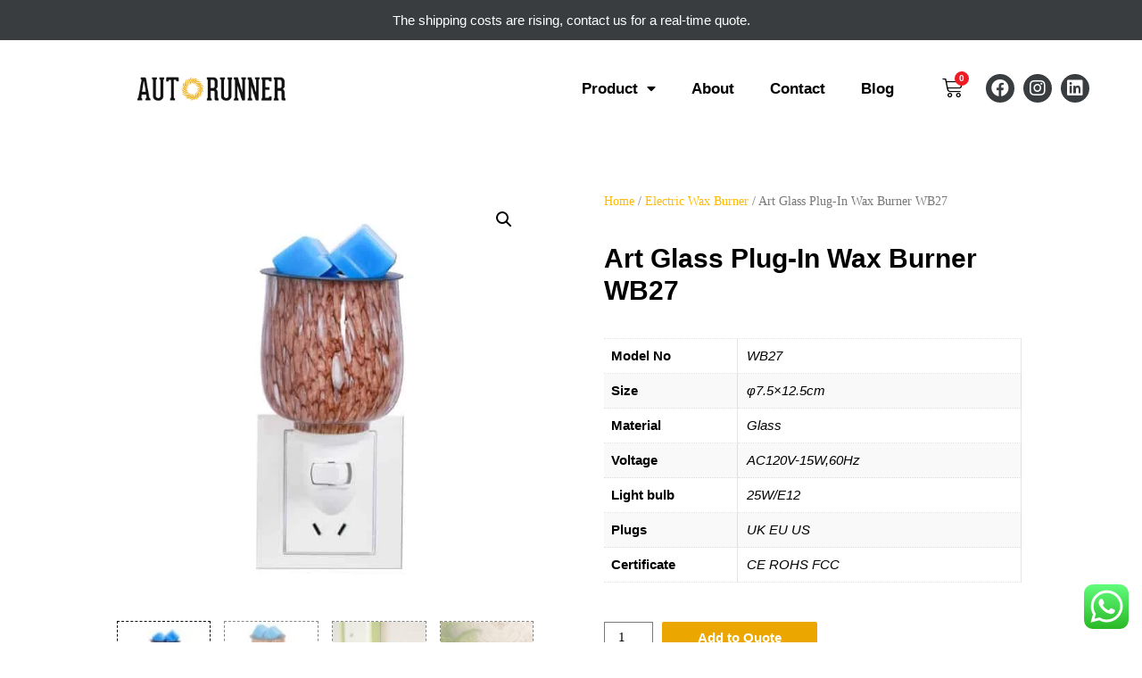

--- FILE ---
content_type: text/html; charset=UTF-8
request_url: https://autorunner.co/product/art-glass-plug-in-wax-burner-wb27/
body_size: 33140
content:
<!DOCTYPE html><html lang="en-US"><head><meta charset="UTF-8"><link rel="preconnect" href="https://fonts.gstatic.com/" crossorigin /><meta name="viewport" content="width=device-width, initial-scale=1"><link rel="profile" href="https://gmpg.org/xfn/11"><title>Art Glass Plug-In Wax Burner WB27 - Autorunner</title><style type="text/css" id="ast-elementor-compatibility-css">.elementor-widget-heading .elementor-heading-title {
						margin: 0;
					}</style> <script data-cfasync="false" data-pagespeed-no-defer>var gtm4wp_datalayer_name = "dataLayer";
	var dataLayer = dataLayer || [];</script> <meta property="product:price:amount" content="1" /><meta property="product:price:currency" content="USD" /><meta name="dc.title" content="Art Glass Plug-In Wax Burner WB27 - Autorunner" /><meta name="dc.description" content="【Delicate Design】Made of art glass, easy to match your furniture, great for living room, balcony, patio, porch, and garden, etc. Just enjoy this aroma oil lamp in your leisure time. 【Use with Wax and Oil】This fragrance warmer can be used with wax and essential oils, keep the air smelling fresh&hellip;" /><meta name="dc.relation" content="https://autorunner.co/product/art-glass-plug-in-wax-burner-wb27/" /><meta name="dc.source" content="https://autorunner.co/" /><meta name="dc.language" content="en_US" /><meta name="description" content="【Delicate Design】Made of art glass, easy to match your furniture, great for living room, balcony, patio, porch, and garden, etc. Just enjoy this aroma oil lamp in your leisure time. 【Use with Wax and Oil】This fragrance warmer can be used with wax and essential oils, keep the air smelling fresh&hellip;" /><meta name="robots" content="index, follow" /><meta name="googlebot" content="index, follow, max-snippet:-1, max-image-preview:large, max-video-preview:-1" /><meta name="bingbot" content="index, follow, max-snippet:-1, max-image-preview:large, max-video-preview:-1" /><link rel="canonical" href="https://autorunner.co/product/art-glass-plug-in-wax-burner-wb27/" /><meta property="og:url" content="https://autorunner.co/product/art-glass-plug-in-wax-burner-wb27/" /><meta property="og:site_name" content="Autorunner" /><meta property="og:locale" content="en_US" /><meta property="og:type" content="product" /><meta property="article:author" content="https://www.facebook.com/autorunner.co/" /><meta property="article:publisher" content="https://www.facebook.com/autorunner.co/" /><meta property="og:title" content="Art Glass Plug-In Wax Burner WB27 - Autorunner" /><meta property="og:description" content="【Delicate Design】Made of art glass, easy to match your furniture, great for living room, balcony, patio, porch, and garden, etc. Just enjoy this aroma oil lamp in your leisure time. 【Use with Wax and Oil】This fragrance warmer can be used with wax and essential oils, keep the air smelling fresh&hellip;" /><meta property="og:image" content="https://autorunner.co/wp-content/uploads/2021/10/主图-01-3.jpg" /><meta property="og:image:secure_url" content="https://autorunner.co/wp-content/uploads/2021/10/主图-01-3.jpg" /><meta property="og:image:width" content="924" /><meta property="og:image:height" content="924" /><meta name="twitter:card" content="summary" /><meta name="twitter:title" content="Art Glass Plug-In Wax Burner WB27 - Autorunner" /><meta name="twitter:description" content="【Delicate Design】Made of art glass, easy to match your furniture, great for living room, balcony, patio, porch, and garden, etc. Just enjoy this aroma oil lamp in your leisure time. 【Use with Wax and Oil】This fragrance warmer can be used with wax and essential oils, keep the air smelling fresh&hellip;" /><meta name="twitter:image" content="https://autorunner.co/wp-content/uploads/2021/10/主图-01-3.jpg" /><link rel='dns-prefetch' href='//fonts.googleapis.com' /><link rel='dns-prefetch' href='//s.w.org' /><link rel="alternate" type="application/rss+xml" title="Autorunner &raquo; Feed" href="https://autorunner.co/feed/" /><link rel="alternate" type="application/rss+xml" title="Autorunner &raquo; Comments Feed" href="https://autorunner.co/comments/feed/" /><link rel='stylesheet' id='litespeed-cache-dummy-css'  href='https://autorunner.co/wp-content/plugins/litespeed-cache/assets/css/litespeed-dummy.css?ver=5.6' media='all' /><link data-optimized="1" data-asynced="1" as="style" onload="this.onload=null;this.rel='stylesheet'"  rel='preload' id='astra-theme-css-css'  href='https://autorunner.co/wp-content/litespeed/css/675af9f6f35aab64add740fe61a4bb33.css?ver=85133' media='all' /><style id='astra-theme-css-inline-css'>html{font-size:93.75%;}a,.page-title{color:#393d3f;}a:hover,a:focus{color:#dd9933;}body,button,input,select,textarea,.ast-button,.ast-custom-button{font-family:'Maitree',serif;font-weight:400;font-size:15px;font-size:1rem;}blockquote{color:#000000;}h1,.entry-content h1,h2,.entry-content h2,h3,.entry-content h3,h4,.entry-content h4,h5,.entry-content h5,h6,.entry-content h6,.site-title,.site-title a{font-family:'Montserrat',sans-serif;font-weight:700;}.site-title{font-size:35px;font-size:2.3333333333333rem;}.ast-archive-description .ast-archive-title{font-size:40px;font-size:2.6666666666667rem;}.site-header .site-description{font-size:15px;font-size:1rem;}.entry-title{font-size:40px;font-size:2.6666666666667rem;}.comment-reply-title{font-size:24px;font-size:1.6rem;}.ast-comment-list #cancel-comment-reply-link{font-size:15px;font-size:1rem;}h1,.entry-content h1{font-size:40px;font-size:2.6666666666667rem;font-family:'Montserrat',sans-serif;}h2,.entry-content h2{font-size:30px;font-size:2rem;font-family:'Montserrat',sans-serif;}h3,.entry-content h3{font-size:25px;font-size:1.6666666666667rem;font-family:'Montserrat',sans-serif;}h4,.entry-content h4{font-size:20px;font-size:1.3333333333333rem;}h5,.entry-content h5{font-size:18px;font-size:1.2rem;}h6,.entry-content h6{font-size:15px;font-size:1rem;}.ast-single-post .entry-title,.page-title{font-size:30px;font-size:2rem;}#secondary,#secondary button,#secondary input,#secondary select,#secondary textarea{font-size:15px;font-size:1rem;}::selection{background-color:#393d3f;color:#ffffff;}body,h1,.entry-title a,.entry-content h1,h2,.entry-content h2,h3,.entry-content h3,h4,.entry-content h4,h5,.entry-content h5,h6,.entry-content h6,.wc-block-grid__product-title{color:#0b0d0e;}.tagcloud a:hover,.tagcloud a:focus,.tagcloud a.current-item{color:#ffffff;border-color:#393d3f;background-color:#393d3f;}.main-header-menu a,.ast-header-custom-item a{color:#0b0d0e;}.main-header-menu li:hover > a,.main-header-menu li:hover > .ast-menu-toggle,.main-header-menu .ast-masthead-custom-menu-items a:hover,.main-header-menu li.focus > a,.main-header-menu li.focus > .ast-menu-toggle,.main-header-menu .current-menu-item > a,.main-header-menu .current-menu-ancestor > a,.main-header-menu .current_page_item > a,.main-header-menu .current-menu-item > .ast-menu-toggle,.main-header-menu .current-menu-ancestor > .ast-menu-toggle,.main-header-menu .current_page_item > .ast-menu-toggle{color:#393d3f;}input:focus,input[type="text"]:focus,input[type="email"]:focus,input[type="url"]:focus,input[type="password"]:focus,input[type="reset"]:focus,input[type="search"]:focus,textarea:focus{border-color:#393d3f;}input[type="radio"]:checked,input[type=reset],input[type="checkbox"]:checked,input[type="checkbox"]:hover:checked,input[type="checkbox"]:focus:checked,input[type=range]::-webkit-slider-thumb{border-color:#393d3f;background-color:#393d3f;box-shadow:none;}.site-footer a:hover + .post-count,.site-footer a:focus + .post-count{background:#393d3f;border-color:#393d3f;}.footer-adv .footer-adv-overlay{border-top-style:solid;border-top-color:#7a7a7a;}.ast-comment-meta{line-height:1.666666667;font-size:12px;font-size:0.8rem;}.single .nav-links .nav-previous,.single .nav-links .nav-next,.single .ast-author-details .author-title,.ast-comment-meta{color:#393d3f;}.entry-meta,.entry-meta *{line-height:1.45;color:#393d3f;}.entry-meta a:hover,.entry-meta a:hover *,.entry-meta a:focus,.entry-meta a:focus *{color:#dd9933;}.ast-404-layout-1 .ast-404-text{font-size:200px;font-size:13.333333333333rem;}.widget-title{font-size:21px;font-size:1.4rem;color:#0b0d0e;}#cat option,.secondary .calendar_wrap thead a,.secondary .calendar_wrap thead a:visited{color:#393d3f;}.secondary .calendar_wrap #today,.ast-progress-val span{background:#393d3f;}.secondary a:hover + .post-count,.secondary a:focus + .post-count{background:#393d3f;border-color:#393d3f;}.calendar_wrap #today > a{color:#ffffff;}.ast-pagination a,.page-links .page-link,.single .post-navigation a{color:#393d3f;}.ast-pagination a:hover,.ast-pagination a:focus,.ast-pagination > span:hover:not(.dots),.ast-pagination > span.current,.page-links > .page-link,.page-links .page-link:hover,.post-navigation a:hover{color:#dd9933;}.ast-header-break-point .ast-mobile-menu-buttons-minimal.menu-toggle{background:transparent;color:#393d3f;}.ast-header-break-point .ast-mobile-menu-buttons-outline.menu-toggle{background:transparent;border:1px solid #393d3f;color:#393d3f;}.ast-header-break-point .ast-mobile-menu-buttons-fill.menu-toggle{background:#393d3f;}@media (min-width:1200px){.ast-separate-container.ast-right-sidebar .entry-content .wp-block-image.alignfull,.ast-separate-container.ast-left-sidebar .entry-content .wp-block-image.alignfull,.ast-separate-container.ast-right-sidebar .entry-content .wp-block-cover.alignfull,.ast-separate-container.ast-left-sidebar .entry-content .wp-block-cover.alignfull{margin-left:-6.67em;margin-right:-6.67em;max-width:unset;width:unset;}.ast-separate-container.ast-right-sidebar .entry-content .wp-block-image.alignwide,.ast-separate-container.ast-left-sidebar .entry-content .wp-block-image.alignwide,.ast-separate-container.ast-right-sidebar .entry-content .wp-block-cover.alignwide,.ast-separate-container.ast-left-sidebar .entry-content .wp-block-cover.alignwide{margin-left:-20px;margin-right:-20px;max-width:unset;width:unset;}.wp-block-group .has-background{padding:20px;}}@media (max-width:921px){#secondary.secondary{padding-top:0;}.ast-separate-container .ast-article-post,.ast-separate-container .ast-article-single{padding:1.5em 2.14em;}.ast-separate-container #primary,.ast-separate-container #secondary{padding:1.5em 0;}.ast-separate-container.ast-right-sidebar #secondary{padding-left:1em;padding-right:1em;}.ast-separate-container.ast-two-container #secondary{padding-left:0;padding-right:0;}.ast-page-builder-template .entry-header #secondary{margin-top:1.5em;}.ast-page-builder-template #secondary{margin-top:1.5em;}#primary,#secondary{padding:1.5em 0;margin:0;}.ast-left-sidebar #content > .ast-container{display:flex;flex-direction:column-reverse;width:100%;}.ast-author-box img.avatar{margin:20px 0 0 0;}.ast-pagination{padding-top:1.5em;text-align:center;}.ast-pagination .next.page-numbers{display:inherit;float:none;}}@media (max-width:921px){.ast-page-builder-template.ast-left-sidebar #secondary{padding-right:20px;}.ast-page-builder-template.ast-right-sidebar #secondary{padding-left:20px;}.ast-right-sidebar #primary{padding-right:0;}.ast-right-sidebar #secondary{padding-left:0;}.ast-left-sidebar #primary{padding-left:0;}.ast-left-sidebar #secondary{padding-right:0;}.ast-pagination .prev.page-numbers{padding-left:.5em;}.ast-pagination .next.page-numbers{padding-right:.5em;}}@media (min-width:922px){.ast-separate-container.ast-right-sidebar #primary,.ast-separate-container.ast-left-sidebar #primary{border:0;}.ast-separate-container.ast-right-sidebar #secondary,.ast-separate-container.ast-left-sidebar #secondary{border:0;margin-left:auto;margin-right:auto;}.ast-separate-container.ast-two-container #secondary .widget:last-child{margin-bottom:0;}.ast-separate-container .ast-comment-list li .comment-respond{padding-left:2.66666em;padding-right:2.66666em;}.ast-author-box{-js-display:flex;display:flex;}.ast-author-bio{flex:1;}.error404.ast-separate-container #primary,.search-no-results.ast-separate-container #primary{margin-bottom:4em;}}@media (min-width:922px){.ast-right-sidebar #primary{border-right:1px solid #eee;}.ast-right-sidebar #secondary{border-left:1px solid #eee;margin-left:-1px;}.ast-left-sidebar #primary{border-left:1px solid #eee;}.ast-left-sidebar #secondary{border-right:1px solid #eee;margin-right:-1px;}.ast-separate-container.ast-two-container.ast-right-sidebar #secondary{padding-left:30px;padding-right:0;}.ast-separate-container.ast-two-container.ast-left-sidebar #secondary{padding-right:30px;padding-left:0;}}.wp-block-button .wp-block-button__link,{color:#ffffff;}.wp-block-button .wp-block-button__link{border-style:solid;border-top-width:0;border-right-width:0;border-left-width:0;border-bottom-width:0;border-color:#393d3f;background-color:#393d3f;color:#ffffff;font-family:inherit;font-weight:inherit;line-height:1;border-radius:2px;padding-top:10px;padding-right:40px;padding-bottom:10px;padding-left:40px;}.wp-block-button .wp-block-button__link:hover,.wp-block-button .wp-block-button__link:focus{color:#000000;background-color:#dd9933;border-color:#dd9933;}.menu-toggle,button,.ast-button,.ast-custom-button,.button,input#submit,input[type="button"],input[type="submit"],input[type="reset"]{border-style:solid;border-top-width:0;border-right-width:0;border-left-width:0;border-bottom-width:0;color:#ffffff;border-color:#393d3f;background-color:#393d3f;border-radius:2px;padding-top:10px;padding-right:40px;padding-bottom:10px;padding-left:40px;font-family:inherit;font-weight:inherit;line-height:1;}button:focus,.menu-toggle:hover,button:hover,.ast-button:hover,.button:hover,input[type=reset]:hover,input[type=reset]:focus,input#submit:hover,input#submit:focus,input[type="button"]:hover,input[type="button"]:focus,input[type="submit"]:hover,input[type="submit"]:focus{color:#000000;background-color:#dd9933;border-color:#dd9933;}@media (min-width:921px){.ast-container{max-width:100%;}}@media (min-width:544px){.ast-container{max-width:100%;}}@media (max-width:544px){.ast-separate-container .ast-article-post,.ast-separate-container .ast-article-single{padding:1.5em 1em;}.ast-separate-container #content .ast-container{padding-left:0.54em;padding-right:0.54em;}.ast-separate-container #secondary{padding-top:0;}.ast-separate-container.ast-two-container #secondary .widget{margin-bottom:1.5em;padding-left:1em;padding-right:1em;}.ast-separate-container .comments-count-wrapper{padding:1.5em 1em;}.ast-separate-container .ast-comment-list li.depth-1{padding:1.5em 1em;margin-bottom:1.5em;}.ast-separate-container .ast-comment-list .bypostauthor{padding:.5em;}.ast-separate-container .ast-archive-description{padding:1.5em 1em;}.ast-search-menu-icon.ast-dropdown-active .search-field{width:170px;}}@media (max-width:544px){.ast-comment-list .children{margin-left:0.66666em;}.ast-separate-container .ast-comment-list .bypostauthor li{padding:0 0 0 .5em;}}@media (max-width:921px){.ast-mobile-header-stack .main-header-bar .ast-search-menu-icon{display:inline-block;}.ast-header-break-point.ast-header-custom-item-outside .ast-mobile-header-stack .main-header-bar .ast-search-icon{margin:0;}.ast-comment-avatar-wrap img{max-width:2.5em;}.comments-area{margin-top:1.5em;}.ast-separate-container .comments-count-wrapper{padding:2em 2.14em;}.ast-separate-container .ast-comment-list li.depth-1{padding:1.5em 2.14em;}.ast-separate-container .comment-respond{padding:2em 2.14em;}}@media (max-width:921px){.ast-header-break-point .main-header-bar .ast-search-menu-icon.slide-search .search-form{right:0;}.ast-header-break-point .ast-mobile-header-stack .main-header-bar .ast-search-menu-icon.slide-search .search-form{right:-1em;}.ast-comment-avatar-wrap{margin-right:0.5em;}}@media (max-width:544px){.ast-separate-container .comment-respond{padding:1.5em 1em;}}@media (min-width:545px){.ast-page-builder-template .comments-area,.single.ast-page-builder-template .entry-header,.single.ast-page-builder-template .post-navigation{max-width:1240px;margin-left:auto;margin-right:auto;}}@media (max-width:921px){.ast-archive-description .ast-archive-title{font-size:40px;}.entry-title{font-size:30px;}h1,.entry-content h1{font-size:30px;}h2,.entry-content h2{font-size:25px;}h3,.entry-content h3{font-size:20px;}.ast-single-post .entry-title,.page-title{font-size:30px;}}@media (max-width:544px){.ast-archive-description .ast-archive-title{font-size:40px;}.entry-title{font-size:30px;}h1,.entry-content h1{font-size:30px;}h2,.entry-content h2{font-size:25px;}h3,.entry-content h3{font-size:20px;}.ast-single-post .entry-title,.page-title{font-size:30px;}}@media (max-width:921px){html{font-size:85.5%;}}@media (max-width:544px){html{font-size:85.5%;}}@media (min-width:922px){.ast-container{max-width:1240px;}}@font-face {font-family: "Astra";src: url(https://autorunner.co/wp-content/themes/astra/assets/fonts/astra.woff) format("woff"),url(https://autorunner.co/wp-content/themes/astra/assets/fonts/astra.ttf) format("truetype"),url(https://autorunner.co/wp-content/themes/astra/assets/fonts/astra.svg#astra) format("svg");font-weight: normal;font-style: normal;font-display: fallback;}@media (max-width:921px) {.main-header-bar .main-header-bar-navigation{display:none;}}.ast-desktop .main-header-menu.submenu-with-border .sub-menu,.ast-desktop .main-header-menu.submenu-with-border .children,.ast-desktop .main-header-menu.submenu-with-border .astra-full-megamenu-wrapper{border-color:#393d3f;}.ast-desktop .main-header-menu.submenu-with-border .sub-menu,.ast-desktop .main-header-menu.submenu-with-border .children{border-top-width:2px;border-right-width:0px;border-left-width:0px;border-bottom-width:0px;border-style:solid;}.ast-desktop .main-header-menu.submenu-with-border .sub-menu .sub-menu,.ast-desktop .main-header-menu.submenu-with-border .children .children{top:-2px;}.ast-desktop .main-header-menu.submenu-with-border .sub-menu a,.ast-desktop .main-header-menu.submenu-with-border .children a{border-bottom-width:0px;border-style:solid;border-color:#eaeaea;}@media (min-width:922px){.main-header-menu .sub-menu li.ast-left-align-sub-menu:hover > ul,.main-header-menu .sub-menu li.ast-left-align-sub-menu.focus > ul{margin-left:-0px;}}.ast-small-footer{border-top-style:solid;border-top-width:1px;border-top-color:#7a7a7a;}.ast-small-footer-wrap{text-align:center;}@media (max-width:920px){.ast-404-layout-1 .ast-404-text{font-size:100px;font-size:6.6666666666667rem;}}.ast-breadcrumbs .trail-browse,.ast-breadcrumbs .trail-items,.ast-breadcrumbs .trail-items li{display:inline-block;margin:0;padding:0;border:none;background:inherit;text-indent:0;}.ast-breadcrumbs .trail-browse{font-size:inherit;font-style:inherit;font-weight:inherit;color:inherit;}.ast-breadcrumbs .trail-items{list-style:none;}.trail-items li::after{padding:0 0.3em;content:"\00bb";}.trail-items li:last-of-type::after{display:none;}h1,.entry-content h1,h2,.entry-content h2,h3,.entry-content h3,h4,.entry-content h4,h5,.entry-content h5,h6,.entry-content h6{color:#393d3f;}.ast-header-break-point .main-header-bar{border-bottom-width:1px;}@media (min-width:922px){.main-header-bar{border-bottom-width:1px;}}.ast-safari-browser-less-than-11 .main-header-menu .menu-item, .ast-safari-browser-less-than-11 .main-header-bar .ast-masthead-custom-menu-items{display:block;}.main-header-menu .menu-item, .main-header-bar .ast-masthead-custom-menu-items{-js-display:flex;display:flex;-webkit-box-pack:center;-webkit-justify-content:center;-moz-box-pack:center;-ms-flex-pack:center;justify-content:center;-webkit-box-orient:vertical;-webkit-box-direction:normal;-webkit-flex-direction:column;-moz-box-orient:vertical;-moz-box-direction:normal;-ms-flex-direction:column;flex-direction:column;}.main-header-menu > .menu-item > a{height:100%;-webkit-box-align:center;-webkit-align-items:center;-moz-box-align:center;-ms-flex-align:center;align-items:center;-js-display:flex;display:flex;}.ast-primary-menu-disabled .main-header-bar .ast-masthead-custom-menu-items{flex:unset;}</style><link data-optimized="1" data-asynced="1" as="style" onload="this.onload=null;this.rel='stylesheet'"  rel='preload' id='astra-menu-animation-css'  href='https://autorunner.co/wp-content/litespeed/css/ee8f782ee6874aa51ede4106a137bad3.css?ver=f4302' media='all' /><link data-optimized="1" data-asynced="1" as="style" onload="this.onload=null;this.rel='stylesheet'"  rel='preload' id='ht_ctc_main_css-css'  href='https://autorunner.co/wp-content/litespeed/css/54ce928c7b31b56c073070d5d8e5b590.css?ver=99178' media='all' /><link data-optimized="1" data-asynced="1" as="style" onload="this.onload=null;this.rel='stylesheet'"  rel='preload' id='wp-block-library-css'  href='https://autorunner.co/wp-content/litespeed/css/1fa467548fdbe43384d00c6a74b7dbc4.css?ver=9303e' media='all' /><link data-optimized="1" data-asynced="1" as="style" onload="this.onload=null;this.rel='stylesheet'"  rel='preload' id='wc-block-vendors-style-css'  href='https://autorunner.co/wp-content/litespeed/css/7f23828fbc1a438d996e5d3677da4347.css?ver=86736' media='all' /><link data-optimized="1" data-asynced="1" as="style" onload="this.onload=null;this.rel='stylesheet'"  rel='preload' id='wc-block-style-css'  href='https://autorunner.co/wp-content/litespeed/css/dec63f0f242514a9402e875672d5823c.css?ver=b779e' media='all' /><link data-optimized="1" data-asynced="1" as="style" onload="this.onload=null;this.rel='stylesheet'"  rel='preload' id='contact-form-7-css'  href='https://autorunner.co/wp-content/litespeed/css/2b13acdafea6cd7927a7fca66285d283.css?ver=a541e' media='all' /><link data-optimized="1" data-asynced="1" as="style" onload="this.onload=null;this.rel='stylesheet'"  rel='preload' id='astra-contact-form-7-css'  href='https://autorunner.co/wp-content/litespeed/css/291e23456f9506479731985c518bcf59.css?ver=c3236' media='all' /><link data-optimized="1" data-asynced="1" as="style" onload="this.onload=null;this.rel='stylesheet'"  rel='preload' id='photoswipe-css'  href='https://autorunner.co/wp-content/litespeed/css/cfc264d688c22520ea13164dfa6adad9.css?ver=ec162' media='all' /><link data-optimized="1" data-asynced="1" as="style" onload="this.onload=null;this.rel='stylesheet'"  rel='preload' id='photoswipe-default-skin-css'  href='https://autorunner.co/wp-content/litespeed/css/5ab86c112e2c76c0bf931a189de62661.css?ver=44dc0' media='all' /><link data-optimized="1" data-asynced="1" as="style" onload="this.onload=null;this.rel='stylesheet'"  rel='preload' id='woocommerce-layout-css'  href='https://autorunner.co/wp-content/litespeed/css/552e848aae5a44fcf00bbd3cb247e459.css?ver=28881' media='all' /><link data-optimized="1" data-asynced="1" as="style" onload="this.onload=null;this.rel='stylesheet'"  rel='preload' id='woocommerce-smallscreen-css'  href='https://autorunner.co/wp-content/litespeed/css/996d5d5b05cd1ee55ceff4507abfedb3.css?ver=cd5fd' media='only screen and (max-width: 921px)' /><link data-optimized="1" data-asynced="1" as="style" onload="this.onload=null;this.rel='stylesheet'"  rel='preload' id='woocommerce-general-css'  href='https://autorunner.co/wp-content/litespeed/css/a8a9c56f64ddbe133571fb8f13597cee.css?ver=d91b8' media='all' /><style id='woocommerce-general-inline-css'>.woocommerce span.onsale, .wc-block-grid__product .wc-block-grid__product-onsale{background-color:#393d3f;color:#ffffff;}.woocommerce a.button, .woocommerce button.button, .woocommerce .woocommerce-message a.button, .woocommerce #respond input#submit.alt, .woocommerce a.button.alt, .woocommerce button.button.alt, .woocommerce input.button.alt, .woocommerce input.button,.woocommerce input.button:disabled, .woocommerce input.button:disabled[disabled], .woocommerce input.button:disabled:hover, .woocommerce input.button:disabled[disabled]:hover, .woocommerce #respond input#submit, .woocommerce button.button.alt.disabled, .wc-block-grid__products .wc-block-grid__product .wp-block-button__link, .wc-block-grid__product-onsale{color:#ffffff;border-color:#393d3f;background-color:#393d3f;}.woocommerce a.button:hover, .woocommerce button.button:hover, .woocommerce .woocommerce-message a.button:hover,.woocommerce #respond input#submit:hover,.woocommerce #respond input#submit.alt:hover, .woocommerce a.button.alt:hover, .woocommerce button.button.alt:hover, .woocommerce input.button.alt:hover, .woocommerce input.button:hover, .woocommerce button.button.alt.disabled:hover, .wc-block-grid__products .wc-block-grid__product .wp-block-button__link:hover{color:#000000;border-color:#dd9933;background-color:#dd9933;}.woocommerce-message, .woocommerce-info{border-top-color:#393d3f;}.woocommerce-message::before,.woocommerce-info::before{color:#393d3f;}.woocommerce ul.products li.product .price, .woocommerce div.product p.price, .woocommerce div.product span.price, .widget_layered_nav_filters ul li.chosen a, .woocommerce-page ul.products li.product .ast-woo-product-category, .wc-layered-nav-rating a{color:#0b0d0e;}.woocommerce nav.woocommerce-pagination ul,.woocommerce nav.woocommerce-pagination ul li{border-color:#393d3f;}.woocommerce nav.woocommerce-pagination ul li a:focus, .woocommerce nav.woocommerce-pagination ul li a:hover, .woocommerce nav.woocommerce-pagination ul li span.current{background:#393d3f;color:#ffffff;}.woocommerce-MyAccount-navigation-link.is-active a{color:#dd9933;}.woocommerce .widget_price_filter .ui-slider .ui-slider-range, .woocommerce .widget_price_filter .ui-slider .ui-slider-handle{background-color:#393d3f;}.woocommerce a.button, .woocommerce button.button, .woocommerce .woocommerce-message a.button, .woocommerce #respond input#submit.alt, .woocommerce a.button.alt, .woocommerce button.button.alt, .woocommerce input.button.alt, .woocommerce input.button,.woocommerce-cart table.cart td.actions .button, .woocommerce form.checkout_coupon .button, .woocommerce #respond input#submit, .wc-block-grid__products .wc-block-grid__product .wp-block-button__link{border-radius:2px;padding-top:10px;padding-right:40px;padding-bottom:10px;padding-left:40px;}.woocommerce .star-rating, .woocommerce .comment-form-rating .stars a, .woocommerce .star-rating::before{color:#393d3f;}.woocommerce div.product .woocommerce-tabs ul.tabs li.active:before{background:#393d3f;}.ast-site-header-cart a{color:#0b0d0e;}.ast-site-header-cart a:focus, .ast-site-header-cart a:hover, .ast-site-header-cart .current-menu-item a{color:#393d3f;}.ast-cart-menu-wrap .count, .ast-cart-menu-wrap .count:after{border-color:#393d3f;color:#393d3f;}.ast-cart-menu-wrap:hover .count{color:#000000;background-color:#393d3f;}.ast-site-header-cart .widget_shopping_cart .total .woocommerce-Price-amount{color:#393d3f;}.woocommerce a.remove:hover, .ast-woocommerce-cart-menu .main-header-menu .woocommerce-custom-menu-item li:hover > a.remove:hover{color:#393d3f;border-color:#393d3f;background-color:#ffffff;}.ast-site-header-cart .widget_shopping_cart .buttons .button.checkout, .woocommerce .widget_shopping_cart .woocommerce-mini-cart__buttons .checkout.wc-forward{color:#000000;border-color:#dd9933;background-color:#dd9933;}.site-header .ast-site-header-cart-data .button.wc-forward, .site-header .ast-site-header-cart-data .button.wc-forward:hover{color:#ffffff;}.below-header-user-select .ast-site-header-cart .widget, .ast-above-header-section .ast-site-header-cart .widget a, .below-header-user-select .ast-site-header-cart .widget_shopping_cart a{color:#0b0d0e;}.below-header-user-select .ast-site-header-cart .widget_shopping_cart a:hover, .ast-above-header-section .ast-site-header-cart .widget_shopping_cart a:hover, .below-header-user-select .ast-site-header-cart .widget_shopping_cart a.remove:hover, .ast-above-header-section .ast-site-header-cart .widget_shopping_cart a.remove:hover{color:#393d3f;}@media (min-width:545px) and (max-width:921px){.woocommerce.tablet-columns-6 ul.products li.product, .woocommerce-page.tablet-columns-6 ul.products li.product{width:calc(16.66% - 16.66px);}.woocommerce.tablet-columns-5 ul.products li.product, .woocommerce-page.tablet-columns-5 ul.products li.product{width:calc(20% - 16px);}.woocommerce.tablet-columns-4 ul.products li.product, .woocommerce-page.tablet-columns-4 ul.products li.product{width:calc(25% - 15px);}.woocommerce.tablet-columns-3 ul.products li.product, .woocommerce-page.tablet-columns-3 ul.products li.product{width:calc(33.33% - 14px);}.woocommerce.tablet-columns-2 ul.products li.product, .woocommerce-page.tablet-columns-2 ul.products li.product{width:calc(50% - 10px);}.woocommerce.tablet-columns-1 ul.products li.product, .woocommerce-page.tablet-columns-1 ul.products li.product{width:100%;}.woocommerce div.product .related.products ul.products li.product{width:calc(33.33% - 14px);}}@media (min-width:545px) and (max-width:921px){.woocommerce[class*="columns-"].columns-3 > ul.products li.product, .woocommerce[class*="columns-"].columns-4 > ul.products li.product, .woocommerce[class*="columns-"].columns-5 > ul.products li.product, .woocommerce[class*="columns-"].columns-6 > ul.products li.product{width:calc(33.33% - 14px);margin-right:20px;}.woocommerce[class*="columns-"].columns-3 > ul.products li.product:nth-child(3n), .woocommerce[class*="columns-"].columns-4 > ul.products li.product:nth-child(3n), .woocommerce[class*="columns-"].columns-5 > ul.products li.product:nth-child(3n), .woocommerce[class*="columns-"].columns-6 > ul.products li.product:nth-child(3n){margin-right:0;clear:right;}.woocommerce[class*="columns-"].columns-3 > ul.products li.product:nth-child(3n+1), .woocommerce[class*="columns-"].columns-4 > ul.products li.product:nth-child(3n+1), .woocommerce[class*="columns-"].columns-5 > ul.products li.product:nth-child(3n+1), .woocommerce[class*="columns-"].columns-6 > ul.products li.product:nth-child(3n+1){clear:left;}.woocommerce[class*="columns-"] ul.products li.product:nth-child(n), .woocommerce-page[class*="columns-"] ul.products li.product:nth-child(n){margin-right:20px;clear:none;}.woocommerce.tablet-columns-2 ul.products li.product:nth-child(2n), .woocommerce-page.tablet-columns-2 ul.products li.product:nth-child(2n), .woocommerce.tablet-columns-3 ul.products li.product:nth-child(3n), .woocommerce-page.tablet-columns-3 ul.products li.product:nth-child(3n), .woocommerce.tablet-columns-4 ul.products li.product:nth-child(4n), .woocommerce-page.tablet-columns-4 ul.products li.product:nth-child(4n), .woocommerce.tablet-columns-5 ul.products li.product:nth-child(5n), .woocommerce-page.tablet-columns-5 ul.products li.product:nth-child(5n), .woocommerce.tablet-columns-6 ul.products li.product:nth-child(6n), .woocommerce-page.tablet-columns-6 ul.products li.product:nth-child(6n){margin-right:0;clear:right;}.woocommerce.tablet-columns-2 ul.products li.product:nth-child(2n+1), .woocommerce-page.tablet-columns-2 ul.products li.product:nth-child(2n+1), .woocommerce.tablet-columns-3 ul.products li.product:nth-child(3n+1), .woocommerce-page.tablet-columns-3 ul.products li.product:nth-child(3n+1), .woocommerce.tablet-columns-4 ul.products li.product:nth-child(4n+1), .woocommerce-page.tablet-columns-4 ul.products li.product:nth-child(4n+1), .woocommerce.tablet-columns-5 ul.products li.product:nth-child(5n+1), .woocommerce-page.tablet-columns-5 ul.products li.product:nth-child(5n+1), .woocommerce.tablet-columns-6 ul.products li.product:nth-child(6n+1), .woocommerce-page.tablet-columns-6 ul.products li.product:nth-child(6n+1){clear:left;}.woocommerce div.product .related.products ul.products li.product:nth-child(3n){margin-right:0;clear:right;}.woocommerce div.product .related.products ul.products li.product:nth-child(3n+1){clear:left;}}@media (min-width:922px){.woocommerce #reviews #comments{width:55%;float:left;}.woocommerce #reviews #review_form_wrapper{width:45%;float:right;padding-left:2em;}.woocommerce form.checkout_coupon{width:50%;}}@media (max-width:921px){.ast-header-break-point.ast-woocommerce-cart-menu .header-main-layout-1.ast-mobile-header-stack.ast-no-menu-items .ast-site-header-cart, .ast-header-break-point.ast-woocommerce-cart-menu .header-main-layout-3.ast-mobile-header-stack.ast-no-menu-items .ast-site-header-cart{padding-right:0;padding-left:0;}.ast-header-break-point.ast-woocommerce-cart-menu .header-main-layout-1.ast-mobile-header-stack .main-header-bar{text-align:center;}.ast-header-break-point.ast-woocommerce-cart-menu .header-main-layout-1.ast-mobile-header-stack .ast-site-header-cart, .ast-header-break-point.ast-woocommerce-cart-menu .header-main-layout-1.ast-mobile-header-stack .ast-mobile-menu-buttons{display:inline-block;}.ast-header-break-point.ast-woocommerce-cart-menu .header-main-layout-2.ast-mobile-header-inline .site-branding{flex:auto;}.ast-header-break-point.ast-woocommerce-cart-menu .header-main-layout-3.ast-mobile-header-stack .site-branding{flex:0 0 100%;}.ast-header-break-point.ast-woocommerce-cart-menu .header-main-layout-3.ast-mobile-header-stack .main-header-container{display:flex;justify-content:center;}.woocommerce-cart .woocommerce-shipping-calculator .button{width:100%;}.woocommerce div.product div.images, .woocommerce div.product div.summary, .woocommerce #content div.product div.images, .woocommerce #content div.product div.summary, .woocommerce-page div.product div.images, .woocommerce-page div.product div.summary, .woocommerce-page #content div.product div.images, .woocommerce-page #content div.product div.summary{float:none;width:100%;}.woocommerce-cart table.cart td.actions .ast-return-to-shop{display:block;text-align:center;margin-top:1em;}}@media (max-width:544px){.ast-separate-container .ast-woocommerce-container{padding:.54em 1em 1.33333em;}.woocommerce-message, .woocommerce-error, .woocommerce-info{display:flex;flex-wrap:wrap;}.woocommerce-message a.button, .woocommerce-error a.button, .woocommerce-info a.button{order:1;margin-top:.5em;}.woocommerce.mobile-columns-6 ul.products li.product, .woocommerce-page.mobile-columns-6 ul.products li.product{width:calc(16.66% - 16.66px);}.woocommerce.mobile-columns-5 ul.products li.product, .woocommerce-page.mobile-columns-5 ul.products li.product{width:calc(20% - 16px);}.woocommerce.mobile-columns-4 ul.products li.product, .woocommerce-page.mobile-columns-4 ul.products li.product{width:calc(25% - 15px);}.woocommerce.mobile-columns-3 ul.products li.product, .woocommerce-page.mobile-columns-3 ul.products li.product{width:calc(33.33% - 14px);}.woocommerce.mobile-columns-2 ul.products li.product, .woocommerce-page.mobile-columns-2 ul.products li.product{width:calc(50% - 10px);}.woocommerce.mobile-columns-1 ul.products li.product, .woocommerce-page.mobile-columns-1 ul.products li.product{width:100%;}.woocommerce .woocommerce-ordering, .woocommerce-page .woocommerce-ordering{float:none;margin-bottom:2em;width:100%;}.woocommerce ul.products a.button, .woocommerce-page ul.products a.button{padding:0.5em 0.75em;}.woocommerce div.product .related.products ul.products li.product{width:calc(50% - 10px);}.woocommerce table.cart td.actions .button, .woocommerce #content table.cart td.actions .button, .woocommerce-page table.cart td.actions .button, .woocommerce-page #content table.cart td.actions .button{padding-left:1em;padding-right:1em;}.woocommerce #content table.cart .button, .woocommerce-page #content table.cart .button{width:100%;}.woocommerce #content table.cart .product-thumbnail, .woocommerce-page #content table.cart .product-thumbnail{display:block;text-align:center !important;}.woocommerce #content table.cart .product-thumbnail::before, .woocommerce-page #content table.cart .product-thumbnail::before{display:none;}.woocommerce #content table.cart td.actions .coupon, .woocommerce-page #content table.cart td.actions .coupon{float:none;}.woocommerce #content table.cart td.actions .coupon .button, .woocommerce-page #content table.cart td.actions .coupon .button{flex:1;}.woocommerce #content div.product .woocommerce-tabs ul.tabs li a, .woocommerce-page #content div.product .woocommerce-tabs ul.tabs li a{display:block;}}@media (max-width:544px){.woocommerce[class*="columns-"].columns-3 > ul.products li.product, .woocommerce[class*="columns-"].columns-4 > ul.products li.product, .woocommerce[class*="columns-"].columns-5 > ul.products li.product, .woocommerce[class*="columns-"].columns-6 > ul.products li.product{width:calc(50% - 10px);margin-right:20px;}.woocommerce-page[class*=columns-] ul.products li.product:nth-child(n), .woocommerce[class*=columns-] ul.products li.product:nth-child(n){margin-right:20px;clear:none;}.woocommerce-page[class*=columns-].columns-3>ul.products li.product:nth-child(2n), .woocommerce-page[class*=columns-].columns-4>ul.products li.product:nth-child(2n), .woocommerce-page[class*=columns-].columns-5>ul.products li.product:nth-child(2n), .woocommerce-page[class*=columns-].columns-6>ul.products li.product:nth-child(2n), .woocommerce[class*=columns-].columns-3>ul.products li.product:nth-child(2n), .woocommerce[class*=columns-].columns-4>ul.products li.product:nth-child(2n), .woocommerce[class*=columns-].columns-5>ul.products li.product:nth-child(2n), .woocommerce[class*=columns-].columns-6>ul.products li.product:nth-child(2n){margin-right:0;clear:right;}.woocommerce[class*="columns-"].columns-3 > ul.products li.product:nth-child(2n+1), .woocommerce[class*="columns-"].columns-4 > ul.products li.product:nth-child(2n+1), .woocommerce[class*="columns-"].columns-5 > ul.products li.product:nth-child(2n+1), .woocommerce[class*="columns-"].columns-6 > ul.products li.product:nth-child(2n+1){clear:left;}.woocommerce[class*="columns-"] ul.products li.product:nth-child(n), .woocommerce-page[class*="columns-"] ul.products li.product:nth-child(n){margin-right:20px;clear:none;}.woocommerce.mobile-columns-6 ul.products li.product:nth-child(6n), .woocommerce-page.mobile-columns-6 ul.products li.product:nth-child(6n), .woocommerce.mobile-columns-5 ul.products li.product:nth-child(5n), .woocommerce-page.mobile-columns-5 ul.products li.product:nth-child(5n), .woocommerce.mobile-columns-4 ul.products li.product:nth-child(4n), .woocommerce-page.mobile-columns-4 ul.products li.product:nth-child(4n), .woocommerce.mobile-columns-3 ul.products li.product:nth-child(3n), .woocommerce-page.mobile-columns-3 ul.products li.product:nth-child(3n), .woocommerce.mobile-columns-2 ul.products li.product:nth-child(2n), .woocommerce-page.mobile-columns-2 ul.products li.product:nth-child(2n), .woocommerce div.product .related.products ul.products li.product:nth-child(2n){margin-right:0;clear:right;}.woocommerce.mobile-columns-6 ul.products li.product:nth-child(6n+1), .woocommerce-page.mobile-columns-6 ul.products li.product:nth-child(6n+1), .woocommerce.mobile-columns-5 ul.products li.product:nth-child(5n+1), .woocommerce-page.mobile-columns-5 ul.products li.product:nth-child(5n+1), .woocommerce.mobile-columns-4 ul.products li.product:nth-child(4n+1), .woocommerce-page.mobile-columns-4 ul.products li.product:nth-child(4n+1), .woocommerce.mobile-columns-3 ul.products li.product:nth-child(3n+1), .woocommerce-page.mobile-columns-3 ul.products li.product:nth-child(3n+1), .woocommerce.mobile-columns-2 ul.products li.product:nth-child(2n+1), .woocommerce-page.mobile-columns-2 ul.products li.product:nth-child(2n+1), .woocommerce div.product .related.products ul.products li.product:nth-child(2n+1){clear:left;}.woocommerce ul.products a.button.loading::after, .woocommerce-page ul.products a.button.loading::after{display:inline-block;margin-left:5px;position:initial;}.woocommerce.mobile-columns-1 ul.products li.product:nth-child(n), .woocommerce-page.mobile-columns-1 ul.products li.product:nth-child(n){margin-right:0;}.woocommerce #content div.product .woocommerce-tabs ul.tabs li, .woocommerce-page #content div.product .woocommerce-tabs ul.tabs li{display:block;margin-right:0;}}@media (min-width:922px){.woocommerce #content .ast-woocommerce-container div.product div.images, .woocommerce .ast-woocommerce-container div.product div.images, .woocommerce-page #content .ast-woocommerce-container div.product div.images, .woocommerce-page .ast-woocommerce-container div.product div.images{width:50%;}.woocommerce #content .ast-woocommerce-container div.product div.summary, .woocommerce .ast-woocommerce-container div.product div.summary, .woocommerce-page #content .ast-woocommerce-container div.product div.summary, .woocommerce-page .ast-woocommerce-container div.product div.summary{width:46%;}.woocommerce.woocommerce-checkout form #customer_details.col2-set .col-1, .woocommerce.woocommerce-checkout form #customer_details.col2-set .col-2, .woocommerce-page.woocommerce-checkout form #customer_details.col2-set .col-1, .woocommerce-page.woocommerce-checkout form #customer_details.col2-set .col-2{float:none;width:auto;}}@media (min-width:922px){.woocommerce.woocommerce-checkout form #customer_details.col2-set, .woocommerce-page.woocommerce-checkout form #customer_details.col2-set{width:55%;float:left;margin-right:4.347826087%;}.woocommerce.woocommerce-checkout form #order_review, .woocommerce.woocommerce-checkout form #order_review_heading, .woocommerce-page.woocommerce-checkout form #order_review, .woocommerce-page.woocommerce-checkout form #order_review_heading{width:40%;float:right;margin-right:0;clear:right;}}</style><style id='woocommerce-inline-inline-css'>.woocommerce form .form-row .required { visibility: visible; }</style><link data-optimized="1" data-asynced="1" as="style" onload="this.onload=null;this.rel='stylesheet'"  rel='preload' id='ppress-frontend-css'  href='https://autorunner.co/wp-content/litespeed/css/95580e5096c4513639cd64088e21915f.css?ver=1da88' media='all' /><link data-optimized="1" data-asynced="1" as="style" onload="this.onload=null;this.rel='stylesheet'"  rel='preload' id='ppress-flatpickr-css'  href='https://autorunner.co/wp-content/litespeed/css/e1caa892803889f98c2b12032647eb02.css?ver=3c309' media='all' /><link data-optimized="1" data-asynced="1" as="style" onload="this.onload=null;this.rel='stylesheet'"  rel='preload' id='ppress-select2-css'  href='https://autorunner.co/wp-content/litespeed/css/e4f8047bef8c47986aa2f6bff68a8d79.css?ver=d3fd7' media='all' /><link data-optimized="1" data-asynced="1" as="style" onload="this.onload=null;this.rel='stylesheet'"  rel='preload' id='wpcf7-redirect-script-frontend-css'  href='https://autorunner.co/wp-content/litespeed/css/231d81d2d1f5dcab4469216ee2489e1d.css?ver=2d8c6' media='all' /><link data-optimized="1" data-asynced="1" as="style" onload="this.onload=null;this.rel='stylesheet'"  rel='preload' id='elementor-icons-css'  href='https://autorunner.co/wp-content/litespeed/css/9cdd34406992af44803175c19fd25644.css?ver=1dfdb' media='all' /><link data-optimized="1" data-asynced="1" as="style" onload="this.onload=null;this.rel='stylesheet'"  rel='preload' id='elementor-frontend-legacy-css'  href='https://autorunner.co/wp-content/litespeed/css/cf59e48218a506f3cd643c73b36c0d35.css?ver=57068' media='all' /><link data-optimized="1" data-asynced="1" as="style" onload="this.onload=null;this.rel='stylesheet'"  rel='preload' id='elementor-frontend-css'  href='https://autorunner.co/wp-content/litespeed/css/8e0583bf67c50d62f876d265010c76f8.css?ver=0d04d' media='all' /><link data-optimized="1" data-asynced="1" as="style" onload="this.onload=null;this.rel='stylesheet'"  rel='preload' id='elementor-post-5078-css'  href='https://autorunner.co/wp-content/litespeed/css/35e17c9c03e59f59bafa7b53fdeeb1f8.css?ver=04c04' media='all' /><link data-optimized="1" data-asynced="1" as="style" onload="this.onload=null;this.rel='stylesheet'"  rel='preload' id='elementor-pro-css'  href='https://autorunner.co/wp-content/litespeed/css/a801c5b53405deb77194ebf82196c818.css?ver=16c43' media='all' /><link data-optimized="1" data-asynced="1" as="style" onload="this.onload=null;this.rel='stylesheet'"  rel='preload' id='elementor-global-css'  href='https://autorunner.co/wp-content/litespeed/css/03672b60ea155e08a81a7aca93ba0091.css?ver=c5dd4' media='all' /><link data-optimized="1" data-asynced="1" as="style" onload="this.onload=null;this.rel='stylesheet'"  rel='preload' id='elementor-post-52-css'  href='https://autorunner.co/wp-content/litespeed/css/7e8fb9e7acf18039ca7e708ee02b8714.css?ver=82185' media='all' /><link data-optimized="1" data-asynced="1" as="style" onload="this.onload=null;this.rel='stylesheet'"  rel='preload' id='elementor-post-2557-css'  href='https://autorunner.co/wp-content/litespeed/css/309b9c237d96c974c3516f422890b254.css?ver=cf82f' media='all' /><link data-optimized="1" data-asynced="1" as="style" onload="this.onload=null;this.rel='stylesheet'"  rel='preload' id='elementor-post-381-css'  href='https://autorunner.co/wp-content/litespeed/css/5307eca6ee543584b71910fee69618c1.css?ver=cf537' media='all' /><link data-optimized="1" data-asynced="1" as="style" onload="this.onload=null;this.rel='stylesheet'"  rel='preload' id='astra-child-theme-css-css'  href='https://autorunner.co/wp-content/litespeed/css/7bc18bd02982e53d37f054b08b6e030d.css?ver=83666' media='all' /><link data-optimized="1" data-asynced="1" as="style" onload="this.onload=null;this.rel='stylesheet'"  rel='preload' id='yellow-pencil-animate-css'  href='https://autorunner.co/wp-content/litespeed/css/c520d0a8b1a95ede82484eece012c101.css?ver=12ac9' media='all' /><link data-optimized="1" data-asynced="1" as="style" onload="this.onload=null;this.rel='stylesheet'"  rel='preload' id='elementor-icons-shared-0-css'  href='https://autorunner.co/wp-content/litespeed/css/37a76a6d0eaea14579c4e1d1a9e24d26.css?ver=c8bb7' media='all' /><link data-optimized="1" data-asynced="1" as="style" onload="this.onload=null;this.rel='stylesheet'"  rel='preload' id='elementor-icons-fa-brands-css'  href='https://autorunner.co/wp-content/litespeed/css/d836f177c5831ec9aa5b1c43f2594b2e.css?ver=0905e' media='all' /><link data-optimized="1" data-asynced="1" as="style" onload="this.onload=null;this.rel='stylesheet'"  rel='preload' id='elementor-icons-fa-solid-css'  href='https://autorunner.co/wp-content/litespeed/css/d4c575f0a85f0886c78fe358ed25b8ba.css?ver=f5354' media='all' /><link data-optimized="1" data-asynced="1" as="style" onload="this.onload=null;this.rel='stylesheet'"  rel='preload' id='elementor-icons-fa-regular-css'  href='https://autorunner.co/wp-content/litespeed/css/561f4f27b45967ba62cde78102fff625.css?ver=73bd2' media='all' />
<!--[if IE]> <script src='https://autorunner.co/wp-content/themes/astra/assets/js/minified/flexibility.min.js?ver=2.4.5' id='astra-flexibility-js'></script> <script id='astra-flexibility-js-after'>flexibility(document.documentElement);</script> <![endif]--> <script src='https://autorunner.co/wp-includes/js/jquery/jquery.min.js?ver=3.5.1' id='jquery-core-js'></script> <script id='wp-polyfill-js-after' src="[data-uri]" defer></script> <link rel="https://api.w.org/" href="https://autorunner.co/wp-json/" /><link rel="alternate" type="application/json" href="https://autorunner.co/wp-json/wp/v2/product/12975" /><link rel="EditURI" type="application/rsd+xml" title="RSD" href="https://autorunner.co/xmlrpc.php?rsd" /><link rel="wlwmanifest" type="application/wlwmanifest+xml" href="https://autorunner.co/wp-includes/wlwmanifest.xml" /><meta name="generator" content="WordPress 5.6" /><link rel='shortlink' href='https://autorunner.co/?p=12975' /><link rel="alternate" type="application/json+oembed" href="https://autorunner.co/wp-json/oembed/1.0/embed?url=https%3A%2F%2Fautorunner.co%2Fproduct%2Fart-glass-plug-in-wax-burner-wb27%2F" /><link rel="alternate" type="text/xml+oembed" href="https://autorunner.co/wp-json/oembed/1.0/embed?url=https%3A%2F%2Fautorunner.co%2Fproduct%2Fart-glass-plug-in-wax-burner-wb27%2F&#038;format=xml" /> <script data-cfasync="false" data-pagespeed-no-defer>var dataLayer_content = {"pagePostType":"product","pagePostType2":"single-product","pagePostAuthor":"Alice Yang"};
	dataLayer.push( dataLayer_content );</script> <script data-cfasync="false" data-pagespeed-no-defer>(function(w,d,s,l,i){w[l]=w[l]||[];w[l].push({'gtm.start':
new Date().getTime(),event:'gtm.js'});var f=d.getElementsByTagName(s)[0],
j=d.createElement(s),dl=l!='dataLayer'?'&l='+l:'';j.async=true;j.src=
'//www.googletagmanager.com/gtm.js?id='+i+dl;f.parentNode.insertBefore(j,f);
})(window,document,'script','dataLayer','GTM-TRZG3GB');</script> 	<noscript><style>.woocommerce-product-gallery{ opacity: 1 !important; }</style></noscript><style>.recentcomments a{display:inline !important;padding:0 !important;margin:0 !important;}</style><link rel="icon" href="https://autorunner.co/wp-content/uploads/2021/12/cropped-logo-small-32x32.png" sizes="32x32" /><link rel="icon" href="https://autorunner.co/wp-content/uploads/2021/12/cropped-logo-small-192x192.png" sizes="192x192" /><link rel="apple-touch-icon" href="https://autorunner.co/wp-content/uploads/2021/12/cropped-logo-small-180x180.png" /><meta name="msapplication-TileImage" content="https://autorunner.co/wp-content/uploads/2021/12/cropped-logo-small-270x270.png" /><style id="yellow-pencil">/*
	The following CSS generated by YellowPencil Plugin.
	https://yellowpencil.waspthemes.com
*/
.products .price .woocommerce-Price-amount{display:none;}.elementor-menu-cart--shown .cart_item .product-price{display:none;}.elementor-menu-cart--shown .elementor-menu-cart__main .widget_shopping_cart_content > div:nth-child(2){display:none;}.elementor-menu-cart--shown .elementor-menu-cart__main .widget_shopping_cart_content div .elementor-button:nth-child(2){display:none;}.elementor-menu-cart--shown .elementor-menu-cart__main .widget_shopping_cart_content div .elementor-button:nth-child(1):hover{background-color:#eba700;border-bottom-color:#ffb900;}.elementor-inner-column .elementor-column-wrap .elementor-widget-wrap .elementor-widget-woocommerce-menu-cart .elementor-widget-container .elementor-menu-cart__wrapper .elementor-menu-cart--shown .elementor-menu-cart__main .widget_shopping_cart_content div .elementor-button:nth-child(1):hover{color:#2c3e50 !important;}.elementor-container .elementor-row .elementor-inner-column .elementor-column-wrap .elementor-widget-wrap .elementor-widget-archive-posts .elementor-widget-container .elementor-posts-container .elementor-grid-item .elementor-post__text .elementor-post__title a:hover{color:#fff !important;}.elementor-element-6c16071 .elementor-grid-item .elementor-post__read-more:hover{color:#0b0d0e;}.elementor-element-6c16071 .elementor-grid-item .elementor-post__read-more.yp_hover{-webkit-animation-name:none;animation-name:none;-webkit-animation-duration:1s;animation-duration:1s;-webkit-animation-delay:0s;animation-delay:0s;}.elementor-element-6c16071 .elementor-grid-item .elementor-post__read-more{-webkit-animation-fill-mode:both;animation-fill-mode:both;}#form-field-email{text-align:center;border-top-left-radius:5px;border-bottom-left-radius:5px;}.elementor-element-7ae7ad81 .elementor-form .elementor-button{border-top-left-radius:0px;border-bottom-left-radius:0px;border-top-right-radius:5px;border-bottom-right-radius:5px;}.elementor-element-29584445 .elementor-widget-form .elementor-form .elementor-button{border-top-right-radius:5px !important;border-bottom-right-radius:5px !important;}.elementor-widget-wc-categories a img{margin-top:0px;position:relative;top:-51px;padding-left:1px;padding-right:1px;padding-top:62px;}.elementor-element-29584445 .elementor-widget-wc-categories .product:nth-child(5) img{width:86%;margin-left:10px;margin-top:12px;top:-60px;}.elementor-element-29584445 .elementor-widget-wc-categories .product:nth-child(6) img{height:130px;margin-top:15px;margin-right:0px;margin-left:10px;top:-60px;}.elementor-container .elementor-row .elementor-top-column .elementor-column-wrap .elementor-widget-wrap .elementor-widget-wc-categories .elementor-widget-container .woocommerce .products .product:nth-child(6) a img{width:92% !important;}.elementor-widget-wc-categories a h2{border-top-left-radius:5px;border-top-right-radius:5px;border-bottom-left-radius:5px;border-bottom-right-radius:5px;width:86px;margin-top:18px !important;margin-left:-8px !important;margin-right:0px;margin-bottom:0px;top:83px !important;bottom:-7px !important;right:-50px !important;left:12px;padding-top:7px !important;padding-bottom:15px !important;}.elementor-container .elementor-row .elementor-top-column .elementor-column-wrap .elementor-widget-wrap .elementor-widget-wc-categories .elementor-widget-container .woocommerce .products .product a h2{height:69px !important;}.elementor-element-29584445 .elementor-widget-wc-categories a h2{background-color:rgba(255,255,255,0.3) !important;}.elementor-element-29584445 .product:nth-child(6) .woocommerce-loop-category__title{margin-top:25px !important;top:75px !important;}.elementor-widget-wrap .elementor-widget-wc-categories .elementor-widget-container .woocommerce .products .product a h2{margin-top:28px !important;}.elementor-element-29584445 .elementor-widget-wc-categories .product:nth-child(4) img{top:-60px;}.elementor-element-29584445 .product:nth-child(4) .woocommerce-loop-category__title{top:75px !important;}.elementor-element-29584445 .product:nth-child(5) .woocommerce-loop-category__title{top:75px !important;}.elementor-location-footer .elementor-element-326b75cf{margin-top:40px;}@media (max-width:1200px){#form-field-email{border-top-left-radius:5px;border-top-right-radius:0px;border-bottom-left-radius:5px;}.elementor-element-7ae7ad81 .elementor-form .elementor-button{border-top-left-radius:0px;border-top-right-radius:5px;border-bottom-left-radius:0px;border-bottom-right-radius:5px;}.elementor-element-29584445 .elementor-form .elementor-button{border-bottom-left-radius:0px;border-top-right-radius:5px !important;border-bottom-right-radius:5px !important;}.elementor-widget-wc-categories a h2{margin-right:-2px !important;margin-top:46px !important;margin-bottom:-50px !important;background-color:rgba(255,255,255,0.29) !important;border-top-left-radius:5px;border-top-right-radius:5px;border-bottom-left-radius:5px;border-bottom-right-radius:5px;width:80px;height:69px;font-size:11px !important;top:37px !important;}.elementor-widget-wc-categories a img{margin-top:28px !important;height:78px !important;position:relative;top:-28px;left:8px;}.elementor-container .elementor-row .elementor-top-column .elementor-column-wrap .elementor-widget-wrap .elementor-widget-wc-categories .elementor-widget-container .woocommerce .products .product a img{width:89% !important;}.elementor-element-29584445 .elementor-widget-wc-categories .product:nth-child(5) img{height:70px !important;margin-top:44px !important;}.elementor-row .elementor-top-column .elementor-column-wrap .elementor-widget-wrap .elementor-widget-wc-categories .elementor-widget-container .woocommerce .products .product:nth-child(5) a img{width:75px !important;}.elementor-row .elementor-top-column .elementor-column-wrap .elementor-widget-wrap .elementor-widget-wc-categories .elementor-widget-container .woocommerce .products .product:nth-child(6) a img{width:75px !important;}.elementor-element-29584445 .elementor-widget-wc-categories .product:nth-child(6) img{height:70px !important;left:8px;bottom:4px;margin-top:44px !important;}.elementor-element-29584445 .elementor-widget-wc-categories .product:nth-child(4) img{margin-top:44px !important;}.elementor-element-29584445 .product:nth-child(5) .woocommerce-loop-category__title{margin-top:56px !important;top:45px !important;left:3px !important;}.elementor-element-29584445 .product:nth-child(6) .woocommerce-loop-category__title{top:56px !important;}.elementor-location-footer .elementor-element-326b75cf{margin-top:40px;}.elementor-widget-wc-categories .elementor-widget-container .woocommerce .products .product a h2{left:7px !important;}.elementor-element-29584445 .product:nth-child(4) .woocommerce-loop-category__title{top:53px !important;}.elementor-widget-container .woocommerce .products .product:nth-child(6) a .woocommerce-loop-category__title{left:-1px !important;}}@media (max-width:420px){.elementor-element-29584445 .elementor-widget-heading .elementor-heading-title{text-align:center;}.elementor-widget-wc-categories a img{margin-left:0px;padding-left:0.5px;width:100%;}.elementor-element-29584445 .elementor-column-wrap{-webkit-flex-basis:100%;-ms-flex-preferred-size:100%;flex-basis:100%;-webkit-flex-shrink:2;-ms-flex-negative:2;flex-shrink:2;}.elementor-element-29584445 .elementor-top-column{-webkit-flex-basis:100%;-ms-flex-preferred-size:100%;flex-basis:100%;}}@media (min-width:768px){#header_pop .menu-item .sm-nowrap a{font-size:14px !important;}.elementor-row .elementor-inner-column .elementor-column-wrap .elementor-widget-wrap .elementor-widget-nav-menu .elementor-widget-container .elementor-nav-menu--layout-horizontal .elementor-nav-menu .menu-item .sm-nowrap .menu-item a{font-size:1px !important;}.sm-nowrap .menu-item a{padding-top:10px !important;padding-bottom:10px !important;}}.elementor-element-2f8579f .elementor-element tbody p{padding-left:10px !important;}.woocommerce-product-attributes tbody .woocommerce-product-attributes-item__label{font-weight:600 !important;}.elementor-element-266a721c .elementor-element tbody p{padding-left:10px !important;}</style></head><body  class="product-template-default single single-product postid-12975 theme-astra sp-easy-accordion-enabled woocommerce woocommerce-page woocommerce-no-js ast-desktop ast-page-builder-template ast-no-sidebar astra-2.4.5 ast-header-custom-item-inside ast-blog-single-style-1 ast-custom-post-type ast-single-post ast-mobile-inherit-site-logo ast-inherit-site-logo-transparent elementor-page-381 ast-normal-title-enabled elementor-default elementor-template-full-width elementor-kit-5078"><noscript><iframe data-lazyloaded="1" src="about:blank" data-src="https://www.googletagmanager.com/ns.html?id=GTM-TRZG3GB" height="0" width="0" style="display:none;visibility:hidden" aria-hidden="true"></iframe></noscript><div
class="hfeed site" id="page">
<a class="skip-link screen-reader-text" href="#content">Skip to content</a><div data-elementor-type="header" data-elementor-id="52" class="elementor elementor-52 elementor-location-header"><div class="elementor-section-wrap"><section class="elementor-section elementor-top-section elementor-element elementor-element-0876ab7 elementor-hidden-desktop elementor-section-boxed elementor-section-height-default elementor-section-height-default" data-id="0876ab7" data-element_type="section" data-settings="{&quot;background_background&quot;:&quot;classic&quot;}"><div class="elementor-container elementor-column-gap-no"><div class="elementor-row"><div class="elementor-column elementor-col-100 elementor-top-column elementor-element elementor-element-5deb5ea" data-id="5deb5ea" data-element_type="column"><div class="elementor-column-wrap elementor-element-populated"><div class="elementor-widget-wrap"><div class="elementor-element elementor-element-9949d18 elementor-widget elementor-widget-heading" data-id="9949d18" data-element_type="widget" data-widget_type="heading.default"><div class="elementor-widget-container"><h6 class="elementor-heading-title elementor-size-default">The shipping costs are rising, contact us for a real-time quote.</h6></div></div></div></div></div></div></div></section><section class="elementor-section elementor-top-section elementor-element elementor-element-a3e9f9c elementor-hidden-desktop elementor-section-boxed elementor-section-height-default elementor-section-height-default" data-id="a3e9f9c" data-element_type="section" data-settings="{&quot;background_background&quot;:&quot;classic&quot;}"><div class="elementor-container elementor-column-gap-default"><div class="elementor-row"><div class="elementor-column elementor-col-33 elementor-top-column elementor-element elementor-element-c68dbdb" data-id="c68dbdb" data-element_type="column"><div class="elementor-column-wrap elementor-element-populated"><div class="elementor-widget-wrap"><div class="elementor-element elementor-element-4049edb elementor-nav-menu--stretch elementor-nav-menu--indicator-classic elementor-nav-menu__text-align-aside elementor-nav-menu--toggle elementor-nav-menu--burger elementor-widget elementor-widget-nav-menu" data-id="4049edb" data-element_type="widget" data-settings="{&quot;full_width&quot;:&quot;stretch&quot;,&quot;layout&quot;:&quot;dropdown&quot;,&quot;toggle&quot;:&quot;burger&quot;}" data-widget_type="nav-menu.default"><div class="elementor-widget-container"><div class="elementor-menu-toggle" role="button" tabindex="0" aria-label="Menu Toggle" aria-expanded="false">
<i class="eicon-menu-bar" aria-hidden="true"></i>
<span class="elementor-screen-only">Menu</span></div><nav class="elementor-nav-menu--dropdown elementor-nav-menu__container" role="navigation" aria-hidden="true"><ul id="menu-2-4049edb" class="elementor-nav-menu"><li class="menu-item menu-item-type-post_type menu-item-object-page menu-item-has-children current_page_parent menu-item-158"><a href="https://autorunner.co/product/" class="elementor-item">Product</a><ul class="sub-menu elementor-nav-menu--dropdown"><li class="menu-item menu-item-type-taxonomy menu-item-object-product_cat menu-item-4165"><a href="https://autorunner.co/products/gua-sha-jade-roller/" class="elementor-sub-item">Gua Sha &amp; Jade Roller</a></li><li class="menu-item menu-item-type-taxonomy menu-item-object-product_cat menu-item-9681"><a href="https://autorunner.co/products/scented-candle/" class="elementor-sub-item">Scented Candle</a></li><li class="menu-item menu-item-type-taxonomy menu-item-object-product_cat menu-item-162"><a href="https://autorunner.co/products/aroma-diffuser/" class="elementor-sub-item">Aroma Diffuser</a></li><li class="menu-item menu-item-type-taxonomy menu-item-object-product_cat menu-item-16136"><a href="https://autorunner.co/products/healing-crystals-stones/" class="elementor-sub-item">Healing Crystals &amp; Stones</a></li><li class="menu-item menu-item-type-taxonomy menu-item-object-product_cat current-product-ancestor current-menu-parent current-product-parent menu-item-12196"><a href="https://autorunner.co/products/electric-wax-burner/" class="elementor-sub-item">Electric Wax Burner</a></li></ul></li><li class="menu-item menu-item-type-post_type menu-item-object-page menu-item-109"><a href="https://autorunner.co/about/" class="elementor-item">About</a></li><li class="menu-item menu-item-type-post_type menu-item-object-page menu-item-32"><a href="https://autorunner.co/contact/" class="elementor-item">Contact</a></li><li class="menu-item menu-item-type-post_type menu-item-object-page menu-item-971"><a href="https://autorunner.co/blog/" class="elementor-item">Blog</a></li></ul></nav></div></div></div></div></div><div class="elementor-column elementor-col-33 elementor-top-column elementor-element elementor-element-85ba7fc" data-id="85ba7fc" data-element_type="column"><div class="elementor-column-wrap elementor-element-populated"><div class="elementor-widget-wrap"><div class="elementor-element elementor-element-cb41aa0 elementor-widget elementor-widget-image" data-id="cb41aa0" data-element_type="widget" data-widget_type="image.default"><div class="elementor-widget-container"><div class="elementor-image">
<a href="https://autorunner.co/">
<img data-lazyloaded="1" src="[data-uri]" width="2296" height="392" data-src="https://autorunner.co/wp-content/uploads/2020/05/logo-2.png" class="attachment-full size-full" alt="logo" data-srcset="https://autorunner.co/wp-content/uploads/2020/05/logo-2.png 2296w, https://autorunner.co/wp-content/uploads/2020/05/logo-2-300x51.png 300w, https://autorunner.co/wp-content/uploads/2020/05/logo-2-1024x175.png 1024w, https://autorunner.co/wp-content/uploads/2020/05/logo-2-768x131.png 768w, https://autorunner.co/wp-content/uploads/2020/05/logo-2-1536x262.png 1536w, https://autorunner.co/wp-content/uploads/2020/05/logo-2-2048x350.png 2048w, https://autorunner.co/wp-content/uploads/2020/05/logo-2-600x102.png 600w" data-sizes="(max-width: 2296px) 100vw, 2296px" />								</a></div></div></div></div></div></div><div class="elementor-column elementor-col-33 elementor-top-column elementor-element elementor-element-3ec6b2f" data-id="3ec6b2f" data-element_type="column"><div class="elementor-column-wrap elementor-element-populated"><div class="elementor-widget-wrap"><div class="elementor-element elementor-element-9310150 toggle-icon--cart-medium elementor-menu-cart--items-indicator-bubble elementor-menu-cart--show-divider-yes elementor-menu-cart--show-remove-button-yes elementor-menu-cart--buttons-inline elementor-widget elementor-widget-woocommerce-menu-cart" data-id="9310150" data-element_type="widget" data-widget_type="woocommerce-menu-cart.default"><div class="elementor-widget-container"><div class="elementor-menu-cart__wrapper"><div class="elementor-menu-cart__container elementor-lightbox" aria-expanded="false"><div class="elementor-menu-cart__main" aria-expanded="false"><div class="elementor-menu-cart__close-button"></div><div class="widget_shopping_cart_content"></div></div></div><div class="elementor-menu-cart__toggle elementor-button-wrapper">
<a id="elementor-menu-cart__toggle_button" href="#" class="elementor-button elementor-size-sm">
<span class="elementor-button-text"><span class="woocommerce-Price-amount amount"><bdi><span class="woocommerce-Price-currencySymbol">&#36;</span>0.00</bdi></span></span>
<span class="elementor-button-icon" data-counter="0">
<i class="eicon" aria-hidden="true"></i>
<span class="elementor-screen-only">Cart</span>
</span>
</a></div></div></div></div></div></div></div></div></div></section><section class="elementor-section elementor-top-section elementor-element elementor-element-47431eb elementor-hidden-phone elementor-hidden-tablet elementor-section-boxed elementor-section-height-default elementor-section-height-default" data-id="47431eb" data-element_type="section" data-settings="{&quot;background_background&quot;:&quot;classic&quot;}"><div class="elementor-container elementor-column-gap-no"><div class="elementor-row"><div class="elementor-column elementor-col-100 elementor-top-column elementor-element elementor-element-720260b" data-id="720260b" data-element_type="column"><div class="elementor-column-wrap elementor-element-populated"><div class="elementor-widget-wrap"><div class="elementor-element elementor-element-6c4c90e elementor-widget elementor-widget-heading" data-id="6c4c90e" data-element_type="widget" data-widget_type="heading.default"><div class="elementor-widget-container"><h6 class="elementor-heading-title elementor-size-default">The shipping costs are rising, contact us for a real-time quote.</h6></div></div></div></div></div></div></div></section><section class="elementor-section elementor-top-section elementor-element elementor-element-da23a30 elementor-section-full_width elementor-hidden-phone elementor-hidden-tablet elementor-section-height-default elementor-section-height-default" data-id="da23a30" data-element_type="section" data-settings="{&quot;motion_fx_motion_fx_scrolling&quot;:&quot;yes&quot;,&quot;motion_fx_devices&quot;:[&quot;desktop&quot;]}"><div class="elementor-container elementor-column-gap-no"><div class="elementor-row"><div class="elementor-column elementor-col-25 elementor-top-column elementor-element elementor-element-91e2818" data-id="91e2818" data-element_type="column"><div class="elementor-column-wrap elementor-element-populated"><div class="elementor-widget-wrap"><div class="elementor-element elementor-element-eedf989 elementor-widget elementor-widget-image" data-id="eedf989" data-element_type="widget" data-widget_type="image.default"><div class="elementor-widget-container"><div class="elementor-image">
<a href="http://autorunner.co/">
<img data-lazyloaded="1" src="[data-uri]" width="1024" height="175" data-src="https://autorunner.co/wp-content/uploads/2020/05/logo-2-1024x175.png" class="attachment-large size-large" alt="logo" data-srcset="https://autorunner.co/wp-content/uploads/2020/05/logo-2-1024x175.png 1024w, https://autorunner.co/wp-content/uploads/2020/05/logo-2-300x51.png 300w, https://autorunner.co/wp-content/uploads/2020/05/logo-2-768x131.png 768w, https://autorunner.co/wp-content/uploads/2020/05/logo-2-1536x262.png 1536w, https://autorunner.co/wp-content/uploads/2020/05/logo-2-2048x350.png 2048w, https://autorunner.co/wp-content/uploads/2020/05/logo-2-600x102.png 600w" data-sizes="(max-width: 1024px) 100vw, 1024px" />								</a></div></div></div></div></div></div><div class="elementor-column elementor-col-25 elementor-top-column elementor-element elementor-element-9204b7b" data-id="9204b7b" data-element_type="column"><div class="elementor-column-wrap elementor-element-populated"><div class="elementor-widget-wrap"><div class="elementor-element elementor-element-37b9ef4 elementor-nav-menu__align-right elementor-nav-menu--stretch elementor-nav-menu--indicator-classic elementor-nav-menu--dropdown-tablet elementor-nav-menu__text-align-aside elementor-nav-menu--toggle elementor-nav-menu--burger elementor-widget elementor-widget-nav-menu" data-id="37b9ef4" data-element_type="widget" data-settings="{&quot;full_width&quot;:&quot;stretch&quot;,&quot;layout&quot;:&quot;horizontal&quot;,&quot;toggle&quot;:&quot;burger&quot;}" data-widget_type="nav-menu.default"><div class="elementor-widget-container"><nav role="navigation" class="elementor-nav-menu--main elementor-nav-menu__container elementor-nav-menu--layout-horizontal e--pointer-text e--animation-none"><ul id="menu-1-37b9ef4" class="elementor-nav-menu"><li class="menu-item menu-item-type-post_type menu-item-object-page menu-item-has-children current_page_parent menu-item-158"><a href="https://autorunner.co/product/" class="elementor-item">Product</a><ul class="sub-menu elementor-nav-menu--dropdown"><li class="menu-item menu-item-type-taxonomy menu-item-object-product_cat menu-item-4165"><a href="https://autorunner.co/products/gua-sha-jade-roller/" class="elementor-sub-item">Gua Sha &amp; Jade Roller</a></li><li class="menu-item menu-item-type-taxonomy menu-item-object-product_cat menu-item-9681"><a href="https://autorunner.co/products/scented-candle/" class="elementor-sub-item">Scented Candle</a></li><li class="menu-item menu-item-type-taxonomy menu-item-object-product_cat menu-item-162"><a href="https://autorunner.co/products/aroma-diffuser/" class="elementor-sub-item">Aroma Diffuser</a></li><li class="menu-item menu-item-type-taxonomy menu-item-object-product_cat menu-item-16136"><a href="https://autorunner.co/products/healing-crystals-stones/" class="elementor-sub-item">Healing Crystals &amp; Stones</a></li><li class="menu-item menu-item-type-taxonomy menu-item-object-product_cat current-product-ancestor current-menu-parent current-product-parent menu-item-12196"><a href="https://autorunner.co/products/electric-wax-burner/" class="elementor-sub-item">Electric Wax Burner</a></li></ul></li><li class="menu-item menu-item-type-post_type menu-item-object-page menu-item-109"><a href="https://autorunner.co/about/" class="elementor-item">About</a></li><li class="menu-item menu-item-type-post_type menu-item-object-page menu-item-32"><a href="https://autorunner.co/contact/" class="elementor-item">Contact</a></li><li class="menu-item menu-item-type-post_type menu-item-object-page menu-item-971"><a href="https://autorunner.co/blog/" class="elementor-item">Blog</a></li></ul></nav><div class="elementor-menu-toggle" role="button" tabindex="0" aria-label="Menu Toggle" aria-expanded="false">
<i class="eicon-menu-bar" aria-hidden="true"></i>
<span class="elementor-screen-only">Menu</span></div><nav class="elementor-nav-menu--dropdown elementor-nav-menu__container" role="navigation" aria-hidden="true"><ul id="menu-2-37b9ef4" class="elementor-nav-menu"><li class="menu-item menu-item-type-post_type menu-item-object-page menu-item-has-children current_page_parent menu-item-158"><a href="https://autorunner.co/product/" class="elementor-item">Product</a><ul class="sub-menu elementor-nav-menu--dropdown"><li class="menu-item menu-item-type-taxonomy menu-item-object-product_cat menu-item-4165"><a href="https://autorunner.co/products/gua-sha-jade-roller/" class="elementor-sub-item">Gua Sha &amp; Jade Roller</a></li><li class="menu-item menu-item-type-taxonomy menu-item-object-product_cat menu-item-9681"><a href="https://autorunner.co/products/scented-candle/" class="elementor-sub-item">Scented Candle</a></li><li class="menu-item menu-item-type-taxonomy menu-item-object-product_cat menu-item-162"><a href="https://autorunner.co/products/aroma-diffuser/" class="elementor-sub-item">Aroma Diffuser</a></li><li class="menu-item menu-item-type-taxonomy menu-item-object-product_cat menu-item-16136"><a href="https://autorunner.co/products/healing-crystals-stones/" class="elementor-sub-item">Healing Crystals &amp; Stones</a></li><li class="menu-item menu-item-type-taxonomy menu-item-object-product_cat current-product-ancestor current-menu-parent current-product-parent menu-item-12196"><a href="https://autorunner.co/products/electric-wax-burner/" class="elementor-sub-item">Electric Wax Burner</a></li></ul></li><li class="menu-item menu-item-type-post_type menu-item-object-page menu-item-109"><a href="https://autorunner.co/about/" class="elementor-item">About</a></li><li class="menu-item menu-item-type-post_type menu-item-object-page menu-item-32"><a href="https://autorunner.co/contact/" class="elementor-item">Contact</a></li><li class="menu-item menu-item-type-post_type menu-item-object-page menu-item-971"><a href="https://autorunner.co/blog/" class="elementor-item">Blog</a></li></ul></nav></div></div></div></div></div><div class="elementor-column elementor-col-25 elementor-top-column elementor-element elementor-element-57f5cca" data-id="57f5cca" data-element_type="column"><div class="elementor-column-wrap elementor-element-populated"><div class="elementor-widget-wrap"><div class="elementor-element elementor-element-2823b29 elementor-menu-cart--buttons-stacked toggle-icon--cart-medium elementor-menu-cart--items-indicator-bubble elementor-menu-cart--show-divider-yes elementor-menu-cart--show-remove-button-yes elementor-widget elementor-widget-woocommerce-menu-cart" data-id="2823b29" data-element_type="widget" data-widget_type="woocommerce-menu-cart.default"><div class="elementor-widget-container"><div class="elementor-menu-cart__wrapper"><div class="elementor-menu-cart__container elementor-lightbox" aria-expanded="false"><div class="elementor-menu-cart__main" aria-expanded="false"><div class="elementor-menu-cart__close-button"></div><div class="widget_shopping_cart_content"></div></div></div><div class="elementor-menu-cart__toggle elementor-button-wrapper">
<a id="elementor-menu-cart__toggle_button" href="#" class="elementor-button elementor-size-sm">
<span class="elementor-button-text"><span class="woocommerce-Price-amount amount"><bdi><span class="woocommerce-Price-currencySymbol">&#36;</span>0.00</bdi></span></span>
<span class="elementor-button-icon" data-counter="0">
<i class="eicon" aria-hidden="true"></i>
<span class="elementor-screen-only">Cart</span>
</span>
</a></div></div></div></div></div></div></div><div class="elementor-column elementor-col-25 elementor-top-column elementor-element elementor-element-bed2e46" data-id="bed2e46" data-element_type="column"><div class="elementor-column-wrap elementor-element-populated"><div class="elementor-widget-wrap"><div class="elementor-element elementor-element-79afedc elementor-shape-circle elementor-grid-0 e-grid-align-center elementor-widget elementor-widget-social-icons" data-id="79afedc" data-element_type="widget" data-widget_type="social-icons.default"><div class="elementor-widget-container"><div class="elementor-social-icons-wrapper elementor-grid">
<span class="elementor-grid-item">
<a class="elementor-icon elementor-social-icon elementor-social-icon-facebook elementor-repeater-item-c8b6399" href="https://www.facebook.com/autorunner.co/" target="_blank">
<span class="elementor-screen-only">Facebook</span>
<i class="fab fa-facebook"></i>					</a>
</span>
<span class="elementor-grid-item">
<a class="elementor-icon elementor-social-icon elementor-social-icon-instagram elementor-repeater-item-ca0251a" href="https://www.instagram.com/autorunner_wholesale/" target="_blank">
<span class="elementor-screen-only">Instagram</span>
<i class="fab fa-instagram"></i>					</a>
</span>
<span class="elementor-grid-item">
<a class="elementor-icon elementor-social-icon elementor-social-icon-linkedin elementor-repeater-item-492c049" href="https://www.linkedin.com/company/shenzhen-autorunner-tech-co-ltd" target="_blank">
<span class="elementor-screen-only">Linkedin</span>
<i class="fab fa-linkedin"></i>					</a>
</span></div></div></div></div></div></div></div></div></section></div></div><div id="content" class="site-content"><div class="ast-container"><div class="woocommerce-notices-wrapper"></div><div data-elementor-type="product" data-elementor-id="381" class="elementor elementor-381 elementor-location-single post-12975 product type-product status-publish has-post-thumbnail product_cat-electric-wax-burner product_tag-electric-wax-burner ast-article-single ast-woo-product-no-review first instock shipping-taxable purchasable product-type-simple product"><div class="elementor-section-wrap"><section class="elementor-section elementor-top-section elementor-element elementor-element-266a721c elementor-section-boxed elementor-section-height-default elementor-section-height-default" data-id="266a721c" data-element_type="section"><div class="elementor-container elementor-column-gap-default"><div class="elementor-row"><div class="elementor-column elementor-col-33 elementor-top-column elementor-element elementor-element-285182f1" data-id="285182f1" data-element_type="column"><div class="elementor-column-wrap elementor-element-populated"><div class="elementor-widget-wrap"><div class="elementor-element elementor-element-6ead246c yes elementor-widget elementor-widget-woocommerce-product-images" data-id="6ead246c" data-element_type="widget" data-widget_type="woocommerce-product-images.default"><div class="elementor-widget-container"><div class="woocommerce-product-gallery woocommerce-product-gallery--with-images woocommerce-product-gallery--columns-4 images" data-columns="4" style="opacity: 0; transition: opacity .25s ease-in-out;"><figure class="woocommerce-product-gallery__wrapper"><div data-thumb="https://autorunner.co/wp-content/uploads/2021/10/主图-01-3-100x100.jpg.webp" data-thumb-alt="" class="woocommerce-product-gallery__image"><a href="https://autorunner.co/wp-content/uploads/2021/10/主图-01-3.jpg"><img width="600" height="600" src="https://autorunner.co/wp-content/uploads/2021/10/主图-01-3-600x600.jpg" class="wp-post-image" alt="" title="主图-01" data-caption="" data-src="https://autorunner.co/wp-content/uploads/2021/10/主图-01-3.jpg" data-large_image="https://autorunner.co/wp-content/uploads/2021/10/主图-01-3.jpg" data-large_image_width="924" data-large_image_height="924" srcset="https://autorunner.co/wp-content/uploads/2021/10/主图-01-3-600x600.jpg 600w, https://autorunner.co/wp-content/uploads/2021/10/主图-01-3-300x300.jpg.webp 300w, https://autorunner.co/wp-content/uploads/2021/10/主图-01-3-150x150.jpg.webp 150w, https://autorunner.co/wp-content/uploads/2021/10/主图-01-3-768x768.jpg 768w, https://autorunner.co/wp-content/uploads/2021/10/主图-01-3-100x100.jpg.webp 100w, https://autorunner.co/wp-content/uploads/2021/10/主图-01-3.jpg 924w" sizes="(max-width: 600px) 100vw, 600px" /></a></div><div data-thumb="https://autorunner.co/wp-content/uploads/2021/10/主图-02-2-100x100.jpg.webp" data-thumb-alt="" class="woocommerce-product-gallery__image"><a href="https://autorunner.co/wp-content/uploads/2021/10/主图-02-2.jpg"><img width="600" height="600" src="https://autorunner.co/wp-content/uploads/2021/10/主图-02-2-600x600.jpg" class="" alt="" title="主图-02" data-caption="" data-src="https://autorunner.co/wp-content/uploads/2021/10/主图-02-2.jpg" data-large_image="https://autorunner.co/wp-content/uploads/2021/10/主图-02-2.jpg" data-large_image_width="924" data-large_image_height="924" srcset="https://autorunner.co/wp-content/uploads/2021/10/主图-02-2-600x600.jpg 600w, https://autorunner.co/wp-content/uploads/2021/10/主图-02-2-300x300.jpg.webp 300w, https://autorunner.co/wp-content/uploads/2021/10/主图-02-2-1024x1024.jpg 1024w, https://autorunner.co/wp-content/uploads/2021/10/主图-02-2-150x150.jpg.webp 150w, https://autorunner.co/wp-content/uploads/2021/10/主图-02-2-768x768.jpg 768w, https://autorunner.co/wp-content/uploads/2021/10/主图-02-2-1536x1536.jpg 1536w, https://autorunner.co/wp-content/uploads/2021/10/主图-02-2-100x100.jpg.webp 100w, https://autorunner.co/wp-content/uploads/2021/10/主图-02-2.jpg 924w" sizes="(max-width: 600px) 100vw, 600px" /></a></div><div data-thumb="https://autorunner.co/wp-content/uploads/2021/10/主图-03-3-100x100.jpg.webp" data-thumb-alt="" class="woocommerce-product-gallery__image"><a href="https://autorunner.co/wp-content/uploads/2021/10/主图-03-3.jpg"><img width="600" height="600" src="https://autorunner.co/wp-content/uploads/2021/10/主图-03-3-600x600.jpg" class="" alt="" title="主图-03" data-caption="" data-src="https://autorunner.co/wp-content/uploads/2021/10/主图-03-3.jpg" data-large_image="https://autorunner.co/wp-content/uploads/2021/10/主图-03-3.jpg" data-large_image_width="924" data-large_image_height="924" srcset="https://autorunner.co/wp-content/uploads/2021/10/主图-03-3-600x600.jpg 600w, https://autorunner.co/wp-content/uploads/2021/10/主图-03-3-300x300.jpg.webp 300w, https://autorunner.co/wp-content/uploads/2021/10/主图-03-3-150x150.jpg.webp 150w, https://autorunner.co/wp-content/uploads/2021/10/主图-03-3-768x768.jpg 768w, https://autorunner.co/wp-content/uploads/2021/10/主图-03-3-100x100.jpg.webp 100w, https://autorunner.co/wp-content/uploads/2021/10/主图-03-3.jpg 924w" sizes="(max-width: 600px) 100vw, 600px" /></a></div><div data-thumb="https://autorunner.co/wp-content/uploads/2021/10/主图-04-3-100x100.jpg" data-thumb-alt="" class="woocommerce-product-gallery__image"><a href="https://autorunner.co/wp-content/uploads/2021/10/主图-04-3.jpg"><img width="600" height="600" src="https://autorunner.co/wp-content/uploads/2021/10/主图-04-3-600x600.jpg" class="" alt="" title="主图-04" data-caption="" data-src="https://autorunner.co/wp-content/uploads/2021/10/主图-04-3.jpg" data-large_image="https://autorunner.co/wp-content/uploads/2021/10/主图-04-3.jpg" data-large_image_width="924" data-large_image_height="924" srcset="https://autorunner.co/wp-content/uploads/2021/10/主图-04-3-600x600.jpg 600w, https://autorunner.co/wp-content/uploads/2021/10/主图-04-3-300x300.jpg 300w, https://autorunner.co/wp-content/uploads/2021/10/主图-04-3-150x150.jpg 150w, https://autorunner.co/wp-content/uploads/2021/10/主图-04-3-768x768.jpg 768w, https://autorunner.co/wp-content/uploads/2021/10/主图-04-3-100x100.jpg 100w, https://autorunner.co/wp-content/uploads/2021/10/主图-04-3.jpg 924w" sizes="(max-width: 600px) 100vw, 600px" /></a></div></figure></div></div></div></div></div></div><div class="elementor-column elementor-col-33 elementor-top-column elementor-element elementor-element-18d874f9" data-id="18d874f9" data-element_type="column"><div class="elementor-column-wrap"><div class="elementor-widget-wrap"></div></div></div><div class="elementor-column elementor-col-33 elementor-top-column elementor-element elementor-element-78fb7954" data-id="78fb7954" data-element_type="column"><div class="elementor-column-wrap elementor-element-populated"><div class="elementor-widget-wrap"><div class="elementor-element elementor-element-214e771 elementor-widget elementor-widget-woocommerce-breadcrumb" data-id="214e771" data-element_type="widget" data-widget_type="woocommerce-breadcrumb.default"><div class="elementor-widget-container"><nav class="woocommerce-breadcrumb"><a href="https://autorunner.co">Home</a>&nbsp;&#47;&nbsp;<a href="https://autorunner.co/products/electric-wax-burner/">Electric Wax Burner</a>&nbsp;&#47;&nbsp;Art Glass Plug-In Wax Burner WB27</nav></div></div><div class="elementor-element elementor-element-40b1023a elementor-widget elementor-widget-woocommerce-product-title elementor-page-title elementor-widget-heading" data-id="40b1023a" data-element_type="widget" data-widget_type="woocommerce-product-title.default"><div class="elementor-widget-container"><h1 class="product_title entry-title elementor-heading-title elementor-size-default">Art Glass Plug-In Wax Burner WB27</h1></div></div><div class="elementor-element elementor-element-68e53ba4 elementor-widget elementor-widget-woocommerce-product-additional-information" data-id="68e53ba4" data-element_type="widget" data-widget_type="woocommerce-product-additional-information.default"><div class="elementor-widget-container"><table class="woocommerce-product-attributes shop_attributes"><tr class="woocommerce-product-attributes-item woocommerce-product-attributes-item--attribute_model-no"><th class="woocommerce-product-attributes-item__label">Model No</th><td class="woocommerce-product-attributes-item__value"><p>WB27</p></td></tr><tr class="woocommerce-product-attributes-item woocommerce-product-attributes-item--attribute_size"><th class="woocommerce-product-attributes-item__label">Size</th><td class="woocommerce-product-attributes-item__value"><p>φ7.5&#215;12.5cm</p></td></tr><tr class="woocommerce-product-attributes-item woocommerce-product-attributes-item--attribute_material"><th class="woocommerce-product-attributes-item__label">Material</th><td class="woocommerce-product-attributes-item__value"><p>Glass</p></td></tr><tr class="woocommerce-product-attributes-item woocommerce-product-attributes-item--attribute_voltage"><th class="woocommerce-product-attributes-item__label">Voltage</th><td class="woocommerce-product-attributes-item__value"><p>AC120V-15W,60Hz</p></td></tr><tr class="woocommerce-product-attributes-item woocommerce-product-attributes-item--attribute_light-bulb"><th class="woocommerce-product-attributes-item__label">Light bulb</th><td class="woocommerce-product-attributes-item__value"><p>25W/E12</p></td></tr><tr class="woocommerce-product-attributes-item woocommerce-product-attributes-item--attribute_plugs"><th class="woocommerce-product-attributes-item__label">Plugs</th><td class="woocommerce-product-attributes-item__value"><p>UK EU US</p></td></tr><tr class="woocommerce-product-attributes-item woocommerce-product-attributes-item--attribute_certificate"><th class="woocommerce-product-attributes-item__label">Certificate</th><td class="woocommerce-product-attributes-item__value"><p>CE ROHS FCC</p></td></tr></table></div></div><div class="elementor-element elementor-element-1badb78e elementor-add-to-cart--align-left elementor-widget elementor-widget-woocommerce-product-add-to-cart" data-id="1badb78e" data-element_type="widget" data-widget_type="woocommerce-product-add-to-cart.default"><div class="elementor-widget-container"><div class="elementor-add-to-cart elementor-product-simple"><form class="cart" action="https://autorunner.co/product/art-glass-plug-in-wax-burner-wb27/" method="post" enctype='multipart/form-data'><div class="quantity">
<label class="screen-reader-text" for="quantity_696b61e8dfd96">Art Glass Plug-In Wax Burner WB27 quantity</label>
<input
type="number"
id="quantity_696b61e8dfd96"
class="input-text qty text"
step="1"
min="1"
max=""
name="quantity"
value="1"
title="Qty"
size="4"
placeholder=""
inputmode="numeric" /></div>
<button type="submit" name="add-to-cart" value="12975" class="single_add_to_cart_button button alt">Add to Quote</button></form></div></div></div><div class="elementor-element elementor-element-688c8f73 elementor-widget elementor-widget-spacer" data-id="688c8f73" data-element_type="widget" data-widget_type="spacer.default"><div class="elementor-widget-container"><div class="elementor-spacer"><div class="elementor-spacer-inner"></div></div></div></div><div class="elementor-element elementor-element-1d6c9684 elementor-widget elementor-widget-heading" data-id="1d6c9684" data-element_type="widget" data-widget_type="heading.default"><div class="elementor-widget-container"><h2 class="elementor-heading-title elementor-size-small">Wait>> Share this good stuff with your clients</h2></div></div><div class="elementor-element elementor-element-50698df elementor-share-buttons--view-icon elementor-share-buttons--skin-minimal elementor-share-buttons--shape-circle elementor-grid-0 elementor-share-buttons--color-official elementor-widget elementor-widget-share-buttons" data-id="50698df" data-element_type="widget" data-widget_type="share-buttons.default"><div class="elementor-widget-container"><div class="elementor-grid"><div class="elementor-grid-item"><div class="elementor-share-btn elementor-share-btn_facebook">
<span class="elementor-share-btn__icon">
<i class="fab fa-facebook"
aria-hidden="true"></i>
<span
class="elementor-screen-only">Share on facebook</span>
</span></div></div><div class="elementor-grid-item"><div class="elementor-share-btn elementor-share-btn_twitter">
<span class="elementor-share-btn__icon">
<i class="fab fa-twitter"
aria-hidden="true"></i>
<span
class="elementor-screen-only">Share on twitter</span>
</span></div></div><div class="elementor-grid-item"><div class="elementor-share-btn elementor-share-btn_linkedin">
<span class="elementor-share-btn__icon">
<i class="fab fa-linkedin"
aria-hidden="true"></i>
<span
class="elementor-screen-only">Share on linkedin</span>
</span></div></div></div></div></div></div></div></div></div></div></section><section class="elementor-section elementor-top-section elementor-element elementor-element-201a47f4 elementor-section-boxed elementor-section-height-default elementor-section-height-default" data-id="201a47f4" data-element_type="section"><div class="elementor-container elementor-column-gap-default"><div class="elementor-row"><div class="elementor-column elementor-col-100 elementor-top-column elementor-element elementor-element-39b3e645" data-id="39b3e645" data-element_type="column"><div class="elementor-column-wrap elementor-element-populated"><div class="elementor-widget-wrap"><div class="elementor-element elementor-element-51771f1a elementor-widget-divider--view-line_text elementor-widget elementor-widget-divider" data-id="51771f1a" data-element_type="widget" data-widget_type="divider.default"><div class="elementor-widget-container"><div class="elementor-divider">
<span class="elementor-divider-separator">
<span class="elementor-divider__text elementor-divider__element">
Description				</span>
</span></div></div></div><div class="elementor-element elementor-element-748729d3 elementor-widget elementor-widget-spacer" data-id="748729d3" data-element_type="widget" data-widget_type="spacer.default"><div class="elementor-widget-container"><div class="elementor-spacer"><div class="elementor-spacer-inner"></div></div></div></div></div></div></div></div></div></section><section class="elementor-section elementor-top-section elementor-element elementor-element-7d68bcb3 elementor-section-boxed elementor-section-height-default elementor-section-height-default" data-id="7d68bcb3" data-element_type="section"><div class="elementor-container elementor-column-gap-default"><div class="elementor-row"><div class="elementor-column elementor-col-100 elementor-top-column elementor-element elementor-element-3cd7b492" data-id="3cd7b492" data-element_type="column"><div class="elementor-column-wrap elementor-element-populated"><div class="elementor-widget-wrap"><div class="elementor-element elementor-element-15081a9a elementor-widget elementor-widget-woocommerce-product-content" data-id="15081a9a" data-element_type="widget" data-widget_type="woocommerce-product-content.default"><div class="elementor-widget-container"><ul><li><span class="a-list-item">【Delicate Design】Made of art glass, easy to match your furniture, great for living room, balcony, patio, porch, and garden, etc. Just enjoy this aroma oil lamp in your leisure time.</span></li><li><span class="a-list-item">【Use with Wax and Oil】This fragrance warmer can be used with wax and essential oils, keep the air smelling fresh and inviting. Choose your favorite fragrance to fill the air with a pleasant and relaxing aroma. The warmer can also work as a night light, the soft light creates a unique ambiance to any room.</span></li><li><span class="a-list-item">【Energy Saving &amp; Environmental Protection】Temperature stability, durability, non-smoking, non-polluting, fragrant quality and sweetness can be completely released. Perfect for everyday use but also for weddings, gatherings, aromatherapy, and meditation.</span></li><li><span class="a-list-item">【Safe to Use】Our wax burner is easy to operate. Plug-in power, turn on the switch and soon the fragrance spreads all around the room, creating a pleasant and relaxing atmosphere.</span></li></ul></div></div></div></div></div></div></div></section><section class="elementor-section elementor-top-section elementor-element elementor-element-68d11efc elementor-section-boxed elementor-section-height-default elementor-section-height-default" data-id="68d11efc" data-element_type="section"><div class="elementor-container elementor-column-gap-default"><div class="elementor-row"><div class="elementor-column elementor-col-100 elementor-top-column elementor-element elementor-element-158bf736" data-id="158bf736" data-element_type="column"><div class="elementor-column-wrap elementor-element-populated"><div class="elementor-widget-wrap"><div class="elementor-element elementor-element-58faafc7 elementor-widget-divider--view-line elementor-widget elementor-widget-divider" data-id="58faafc7" data-element_type="widget" data-widget_type="divider.default"><div class="elementor-widget-container"><div class="elementor-divider">
<span class="elementor-divider-separator">
</span></div></div></div><div class="elementor-element elementor-element-347ce642 elementor-widget elementor-widget-spacer" data-id="347ce642" data-element_type="widget" data-widget_type="spacer.default"><div class="elementor-widget-container"><div class="elementor-spacer"><div class="elementor-spacer-inner"></div></div></div></div><div class="elementor-element elementor-element-781e1240 elementor-product-loop-item--align-center elementor-products-columns-4 elementor-products-grid elementor-wc-products show-heading-yes elementor-widget elementor-widget-woocommerce-product-related" data-id="781e1240" data-element_type="widget" data-widget_type="woocommerce-product-related.default"><div class="elementor-widget-container"><section class="related products"><h2>Related products</h2><ul class="products columns-4"><li class="ast-article-single ast-woo-product-no-review product type-product post-12626 status-publish first instock product_cat-electric-wax-burner product_tag-electric-wax-burner has-post-thumbnail shipping-taxable purchasable product-type-simple"><div class="astra-shop-thumbnail-wrap"><a href="https://autorunner.co/product/metal-electric-wax-burner-wb23/" class="woocommerce-LoopProduct-link woocommerce-loop-product__link"><img data-lazyloaded="1" src="[data-uri]" width="300" height="300" data-src="https://autorunner.co/wp-content/uploads/2021/09/51BdNf5wZKL-300x300.jpg.webp" class="attachment-woocommerce_thumbnail size-woocommerce_thumbnail" alt="" data-srcset="https://autorunner.co/wp-content/uploads/2021/09/51BdNf5wZKL-300x300.jpg.webp 300w, https://autorunner.co/wp-content/uploads/2021/09/51BdNf5wZKL-150x150.jpg.webp 150w, https://autorunner.co/wp-content/uploads/2021/09/51BdNf5wZKL-100x100.jpg.webp 100w, https://autorunner.co/wp-content/uploads/2021/09/51BdNf5wZKL.jpg.webp 500w" data-sizes="(max-width: 300px) 100vw, 300px" /></a></div><div class="astra-shop-summary-wrap"><a href="https://autorunner.co/product/metal-electric-wax-burner-wb23/" class="ast-loop-product__link"><h2 class="woocommerce-loop-product__title">Metal Electric Wax Burner WB23</h2></a><a href="?add-to-cart=12626" data-quantity="1" class="button product_type_simple add_to_cart_button ajax_add_to_cart" data-product_id="12626" data-product_sku="" aria-label="Add &ldquo;Metal Electric Wax Burner WB23&rdquo; to your cart" rel="nofollow">Add to Quote</a></div></li><li class="ast-article-single ast-woo-product-no-review product type-product post-12293 status-publish instock product_cat-electric-wax-burner product_tag-electric-wax-burner has-post-thumbnail shipping-taxable purchasable product-type-simple"><div class="astra-shop-thumbnail-wrap"><a href="https://autorunner.co/product/metal-art-plug-in-wax-burner-wb15/" class="woocommerce-LoopProduct-link woocommerce-loop-product__link"><img data-lazyloaded="1" src="[data-uri]" width="300" height="300" data-src="https://autorunner.co/wp-content/uploads/2021/09/2e-300x300.jpg" class="attachment-woocommerce_thumbnail size-woocommerce_thumbnail" alt="" data-srcset="https://autorunner.co/wp-content/uploads/2021/09/2e-300x300.jpg 300w, https://autorunner.co/wp-content/uploads/2021/09/2e-150x150.jpg.webp 150w, https://autorunner.co/wp-content/uploads/2021/09/2e-600x600.jpg 600w, https://autorunner.co/wp-content/uploads/2021/09/2e-100x100.jpg.webp 100w, https://autorunner.co/wp-content/uploads/2021/09/2e.jpg 750w" data-sizes="(max-width: 300px) 100vw, 300px" /></a></div><div class="astra-shop-summary-wrap"><a href="https://autorunner.co/product/metal-art-plug-in-wax-burner-wb15/" class="ast-loop-product__link"><h2 class="woocommerce-loop-product__title">Metal Art Plug-In Wax Burner WB15</h2></a><a href="?add-to-cart=12293" data-quantity="1" class="button product_type_simple add_to_cart_button ajax_add_to_cart" data-product_id="12293" data-product_sku="" aria-label="Add &ldquo;Metal Art Plug-In Wax Burner WB15&rdquo; to your cart" rel="nofollow">Add to Quote</a></div></li><li class="ast-article-single ast-woo-product-no-review product type-product post-12219 status-publish instock product_cat-electric-wax-burner product_tag-electric-wax-burner has-post-thumbnail shipping-taxable purchasable product-type-simple"><div class="astra-shop-thumbnail-wrap"><a href="https://autorunner.co/product/art-glass-electric-wax-burner-wb05/" class="woocommerce-LoopProduct-link woocommerce-loop-product__link"><img data-lazyloaded="1" src="[data-uri]" width="300" height="300" data-src="https://autorunner.co/wp-content/uploads/2021/09/主图-99-300x300.jpg.webp" class="attachment-woocommerce_thumbnail size-woocommerce_thumbnail" alt="" data-srcset="https://autorunner.co/wp-content/uploads/2021/09/主图-99-300x300.jpg.webp 300w, https://autorunner.co/wp-content/uploads/2021/09/主图-99-150x150.jpg.webp 150w, https://autorunner.co/wp-content/uploads/2021/09/主图-99-600x600.jpg 600w, https://autorunner.co/wp-content/uploads/2021/09/主图-99-100x100.jpg.webp 100w, https://autorunner.co/wp-content/uploads/2021/09/主图-99.jpg 750w" data-sizes="(max-width: 300px) 100vw, 300px" /></a></div><div class="astra-shop-summary-wrap"><a href="https://autorunner.co/product/art-glass-electric-wax-burner-wb05/" class="ast-loop-product__link"><h2 class="woocommerce-loop-product__title">Art Glass Electric Wax Burner WB05</h2></a><a href="?add-to-cart=12219" data-quantity="1" class="button product_type_simple add_to_cart_button ajax_add_to_cart" data-product_id="12219" data-product_sku="" aria-label="Add &ldquo;Art Glass Electric Wax Burner WB05&rdquo; to your cart" rel="nofollow">Add to Quote</a></div></li><li class="ast-article-single ast-woo-product-no-review product type-product post-9913 status-publish last instock product_cat-electric-wax-burner product_tag-electric-wax-burner has-post-thumbnail shipping-taxable purchasable product-type-simple"><div class="astra-shop-thumbnail-wrap"><a href="https://autorunner.co/product/art-glass-electric-wax-burner-wb01/" class="woocommerce-LoopProduct-link woocommerce-loop-product__link"><img data-lazyloaded="1" src="[data-uri]" width="300" height="300" data-src="https://autorunner.co/wp-content/uploads/2021/07/主图-01-4-300x300.jpg" class="attachment-woocommerce_thumbnail size-woocommerce_thumbnail" alt="" data-srcset="https://autorunner.co/wp-content/uploads/2021/07/主图-01-4-300x300.jpg 300w, https://autorunner.co/wp-content/uploads/2021/07/主图-01-4-150x150.jpg 150w, https://autorunner.co/wp-content/uploads/2021/07/主图-01-4-100x100.jpg 100w" data-sizes="(max-width: 300px) 100vw, 300px" /></a></div><div class="astra-shop-summary-wrap"><a href="https://autorunner.co/product/art-glass-electric-wax-burner-wb01/" class="ast-loop-product__link"><h2 class="woocommerce-loop-product__title">Art Glass Electric Wax Burner WB01</h2></a><a href="?add-to-cart=9913" data-quantity="1" class="button product_type_simple add_to_cart_button ajax_add_to_cart" data-product_id="9913" data-product_sku="" aria-label="Add &ldquo;Art Glass Electric Wax Burner WB01&rdquo; to your cart" rel="nofollow">Add to Quote</a></div></li></ul></section></div></div><div class="elementor-element elementor-element-1a212e9f elementor-widget elementor-widget-spacer" data-id="1a212e9f" data-element_type="widget" data-widget_type="spacer.default"><div class="elementor-widget-container"><div class="elementor-spacer"><div class="elementor-spacer-inner"></div></div></div></div></div></div></div></div></div></section></div></div></div></div><div data-elementor-type="footer" data-elementor-id="2557" class="elementor elementor-2557 elementor-location-footer"><div class="elementor-section-wrap"><section class="elementor-section elementor-top-section elementor-element elementor-element-9d61975 elementor-section-boxed elementor-section-height-default elementor-section-height-default" data-id="9d61975" data-element_type="section" data-settings="{&quot;background_background&quot;:&quot;classic&quot;}"><div class="elementor-container elementor-column-gap-default"><div class="elementor-row"><div class="elementor-column elementor-col-100 elementor-top-column elementor-element elementor-element-1a84310" data-id="1a84310" data-element_type="column"><div class="elementor-column-wrap elementor-element-populated"><div class="elementor-widget-wrap"><section class="elementor-section elementor-inner-section elementor-element elementor-element-b184b8c elementor-section-boxed elementor-section-height-default elementor-section-height-default" data-id="b184b8c" data-element_type="section"><div class="elementor-container elementor-column-gap-default"><div class="elementor-row"><div class="elementor-column elementor-col-25 elementor-inner-column elementor-element elementor-element-f0756b2" data-id="f0756b2" data-element_type="column"><div class="elementor-column-wrap elementor-element-populated"><div class="elementor-widget-wrap"><div class="elementor-element elementor-element-de45616 elementor-widget elementor-widget-heading" data-id="de45616" data-element_type="widget" data-widget_type="heading.default"><div class="elementor-widget-container"><h2 class="elementor-heading-title elementor-size-default">Contact info</h2></div></div><div class="elementor-element elementor-element-ba143ed elementor-align-left elementor-icon-list--layout-traditional elementor-list-item-link-full_width elementor-widget elementor-widget-icon-list" data-id="ba143ed" data-element_type="widget" data-widget_type="icon-list.default"><div class="elementor-widget-container"><ul class="elementor-icon-list-items"><li class="elementor-icon-list-item">
<span class="elementor-icon-list-icon">
<i aria-hidden="true" class="fas fa-address-card"></i>						</span>
<span class="elementor-icon-list-text">3D52 4 / F, Building D, U Valley Juji Hou Ting, Bao'an District, Shenzhen, China</span></li><li class="elementor-icon-list-item">
<span class="elementor-icon-list-icon">
<i aria-hidden="true" class="far fa-envelope"></i>						</span>
<span class="elementor-icon-list-text">aliceyang@autorunner.co</span></li><li class="elementor-icon-list-item">
<span class="elementor-icon-list-icon">
<i aria-hidden="true" class="fab fa-whatsapp-square"></i>						</span>
<span class="elementor-icon-list-text">+86 159 1946 1301</span></li></ul></div></div></div></div></div><div class="elementor-column elementor-col-25 elementor-inner-column elementor-element elementor-element-ecdf4f0" data-id="ecdf4f0" data-element_type="column"><div class="elementor-column-wrap"><div class="elementor-widget-wrap"></div></div></div><div class="elementor-column elementor-col-25 elementor-inner-column elementor-element elementor-element-1c84656" data-id="1c84656" data-element_type="column"><div class="elementor-column-wrap elementor-element-populated"><div class="elementor-widget-wrap"><div class="elementor-element elementor-element-bd56018 elementor-widget elementor-widget-heading" data-id="bd56018" data-element_type="widget" data-widget_type="heading.default"><div class="elementor-widget-container"><h2 class="elementor-heading-title elementor-size-default">Products</h2></div></div><div class="elementor-element elementor-element-fa7f5fa elementor-widget elementor-widget-heading" data-id="fa7f5fa" data-element_type="widget" data-widget_type="heading.default"><div class="elementor-widget-container"><h4 class="elementor-heading-title elementor-size-default"><a href="https://autorunner.co/products/gua-sha-jade-roller/">Gua sha & jade roller</a></h4></div></div><div class="elementor-element elementor-element-f497819 elementor-widget elementor-widget-heading" data-id="f497819" data-element_type="widget" data-widget_type="heading.default"><div class="elementor-widget-container"><h4 class="elementor-heading-title elementor-size-default"><a href="https://autorunner.co/products/aroma-diffuser/">Aroma diffuser</a></h4></div></div><div class="elementor-element elementor-element-9030504 elementor-widget elementor-widget-heading" data-id="9030504" data-element_type="widget" data-widget_type="heading.default"><div class="elementor-widget-container"><h5 class="elementor-heading-title elementor-size-default"><a href="https://autorunner.co/products/healing-crystals-stones/">Healing crystals & stones</a></h5></div></div><div class="elementor-element elementor-element-fb905e8 elementor-widget elementor-widget-heading" data-id="fb905e8" data-element_type="widget" data-widget_type="heading.default"><div class="elementor-widget-container"><h5 class="elementor-heading-title elementor-size-default"><a href="https://autorunner.co/products/scented-candle/">Scented candle</a></h5></div></div><div class="elementor-element elementor-element-0e085a9 elementor-widget elementor-widget-heading" data-id="0e085a9" data-element_type="widget" data-widget_type="heading.default"><div class="elementor-widget-container"><h5 class="elementor-heading-title elementor-size-default"><a href="https://autorunner.co/products/electric-wax-burner/">Electric wax burner</a></h5></div></div></div></div></div><div class="elementor-column elementor-col-25 elementor-inner-column elementor-element elementor-element-293ae16" data-id="293ae16" data-element_type="column"><div class="elementor-column-wrap elementor-element-populated"><div class="elementor-widget-wrap"><div class="elementor-element elementor-element-0881974 elementor-widget elementor-widget-heading" data-id="0881974" data-element_type="widget" data-widget_type="heading.default"><div class="elementor-widget-container"><h2 class="elementor-heading-title elementor-size-default">Quick Link</h2></div></div><div class="elementor-element elementor-element-d12e7de elementor-widget elementor-widget-heading" data-id="d12e7de" data-element_type="widget" data-widget_type="heading.default"><div class="elementor-widget-container"><h4 class="elementor-heading-title elementor-size-default"><a href="https://autorunner.co/">Home</a></h4></div></div><div class="elementor-element elementor-element-bfb3dac elementor-widget elementor-widget-heading" data-id="bfb3dac" data-element_type="widget" data-widget_type="heading.default"><div class="elementor-widget-container"><h4 class="elementor-heading-title elementor-size-default"><a href="https://autorunner.co/about/">About</a></h4></div></div><div class="elementor-element elementor-element-ab0a7f8 elementor-widget elementor-widget-heading" data-id="ab0a7f8" data-element_type="widget" data-widget_type="heading.default"><div class="elementor-widget-container"><h4 class="elementor-heading-title elementor-size-default"><a href="https://autorunner.co/contact/">Contact</a></h4></div></div><div class="elementor-element elementor-element-f367dfc elementor-widget elementor-widget-heading" data-id="f367dfc" data-element_type="widget" data-widget_type="heading.default"><div class="elementor-widget-container"><h4 class="elementor-heading-title elementor-size-default"><a href="https://autorunner.co/blog/">Blog</a></h4></div></div></div></div></div></div></div></section></div></div></div></div></div></section><section class="elementor-section elementor-top-section elementor-element elementor-element-e787822 elementor-section-boxed elementor-section-height-default elementor-section-height-default" data-id="e787822" data-element_type="section" data-settings="{&quot;background_background&quot;:&quot;classic&quot;}"><div class="elementor-container elementor-column-gap-default"><div class="elementor-row"><div class="elementor-column elementor-col-100 elementor-top-column elementor-element elementor-element-bd43099" data-id="bd43099" data-element_type="column"><div class="elementor-column-wrap elementor-element-populated"><div class="elementor-widget-wrap"><section class="elementor-section elementor-inner-section elementor-element elementor-element-5e1e580 elementor-section-boxed elementor-section-height-default elementor-section-height-default" data-id="5e1e580" data-element_type="section"><div class="elementor-container elementor-column-gap-default"><div class="elementor-row"><div class="elementor-column elementor-col-50 elementor-inner-column elementor-element elementor-element-519df36" data-id="519df36" data-element_type="column"><div class="elementor-column-wrap elementor-element-populated"><div class="elementor-widget-wrap"><div class="elementor-element elementor-element-cf06042 elementor-widget elementor-widget-text-editor" data-id="cf06042" data-element_type="widget" data-widget_type="text-editor.default"><div class="elementor-widget-container"><div class="elementor-text-editor elementor-clearfix"><p>© 2021 Shenzhen Autorunner Electronic Co., Ltd All Rights Reserved.</p></div></div></div></div></div></div><div class="elementor-column elementor-col-50 elementor-inner-column elementor-element elementor-element-8dfdd10" data-id="8dfdd10" data-element_type="column"><div class="elementor-column-wrap elementor-element-populated"><div class="elementor-widget-wrap"><div class="elementor-element elementor-element-7e05eb8 e-grid-align-right e-grid-align-mobile-center elementor-shape-rounded elementor-grid-0 elementor-widget elementor-widget-social-icons" data-id="7e05eb8" data-element_type="widget" data-widget_type="social-icons.default"><div class="elementor-widget-container"><div class="elementor-social-icons-wrapper elementor-grid">
<span class="elementor-grid-item">
<a class="elementor-icon elementor-social-icon elementor-social-icon-facebook elementor-repeater-item-b5569bb" href="https://www.facebook.com/autorunner.co/" target="_blank">
<span class="elementor-screen-only">Facebook</span>
<i class="fab fa-facebook"></i>					</a>
</span>
<span class="elementor-grid-item">
<a class="elementor-icon elementor-social-icon elementor-social-icon-linkedin elementor-repeater-item-309a16f" href="https://www.linkedin.com/company/shenzhen-autorunner-tech-co-ltd" target="_blank">
<span class="elementor-screen-only">Linkedin</span>
<i class="fab fa-linkedin"></i>					</a>
</span>
<span class="elementor-grid-item">
<a class="elementor-icon elementor-social-icon elementor-social-icon-instagram elementor-repeater-item-7dd3e9e" href="https://www.instagram.com/autorunner_wholesale/" target="_blank">
<span class="elementor-screen-only">Instagram</span>
<i class="fab fa-instagram"></i>					</a>
</span></div></div></div></div></div></div></div></div></section></div></div></div></div></div></section></div></div></div><div class="ht-ctc ht-ctc-chat ctc-analytics ctc_wp_desktop style-2  " id="ht-ctc-chat"
style="display: none;  position: fixed; bottom: 15px; right: 15px;"   ><div class="ht_ctc_style ht_ctc_chat_style"><div  style="display: flex; justify-content: center; align-items: center;  " class="ctc-analytics ctc_s_2"><p class="ctc-analytics ctc_cta ctc_cta_stick ht-ctc-cta  ht-ctc-cta-hover " style="padding: 0px 16px; line-height: 1.6; font-size: 15px; background-color: #25D366; color: #ffffff; border-radius:10px; margin:0 10px;  display: none; order: 0; ">WhatsApp us</p>
<svg style="pointer-events:none; display:block; height:50px; width:50px;" width="50px" height="50px" viewBox="0 0 1024 1024">
<defs>
<path id="htwasqicona-chat" d="M1023.941 765.153c0 5.606-.171 17.766-.508 27.159-.824 22.982-2.646 52.639-5.401 66.151-4.141 20.306-10.392 39.472-18.542 55.425-9.643 18.871-21.943 35.775-36.559 50.364-14.584 14.56-31.472 26.812-50.315 36.416-16.036 8.172-35.322 14.426-55.744 18.549-13.378 2.701-42.812 4.488-65.648 5.3-9.402.336-21.564.505-27.15.505l-504.226-.081c-5.607 0-17.765-.172-27.158-.509-22.983-.824-52.639-2.646-66.152-5.4-20.306-4.142-39.473-10.392-55.425-18.542-18.872-9.644-35.775-21.944-50.364-36.56-14.56-14.584-26.812-31.471-36.415-50.314-8.174-16.037-14.428-35.323-18.551-55.744-2.7-13.378-4.487-42.812-5.3-65.649-.334-9.401-.503-21.563-.503-27.148l.08-504.228c0-5.607.171-17.766.508-27.159.825-22.983 2.646-52.639 5.401-66.151 4.141-20.306 10.391-39.473 18.542-55.426C34.154 93.24 46.455 76.336 61.07 61.747c14.584-14.559 31.472-26.812 50.315-36.416 16.037-8.172 35.324-14.426 55.745-18.549 13.377-2.701 42.812-4.488 65.648-5.3 9.402-.335 21.565-.504 27.149-.504l504.227.081c5.608 0 17.766.171 27.159.508 22.983.825 52.638 2.646 66.152 5.401 20.305 4.141 39.472 10.391 55.425 18.542 18.871 9.643 35.774 21.944 50.363 36.559 14.559 14.584 26.812 31.471 36.415 50.315 8.174 16.037 14.428 35.323 18.551 55.744 2.7 13.378 4.486 42.812 5.3 65.649.335 9.402.504 21.564.504 27.15l-.082 504.226z"/>
</defs>
<linearGradient id="htwasqiconb-chat" gradientUnits="userSpaceOnUse" x1="512.001" y1=".978" x2="512.001" y2="1025.023">
<stop offset="0" stop-color="#61fd7d"/>
<stop offset="1" stop-color="#2bb826"/>
</linearGradient>
<use xlink:href="#htwasqicona-chat" overflow="visible" style="fill: url(#htwasqiconb-chat)" fill="url(#htwasqiconb-chat)"/>
<g>
<path style="fill: #FFFFFF;" fill="#FFF" d="M783.302 243.246c-69.329-69.387-161.529-107.619-259.763-107.658-202.402 0-367.133 164.668-367.214 367.072-.026 64.699 16.883 127.854 49.017 183.522l-52.096 190.229 194.665-51.047c53.636 29.244 114.022 44.656 175.482 44.682h.151c202.382 0 367.128-164.688 367.21-367.094.039-98.087-38.121-190.319-107.452-259.706zM523.544 808.047h-.125c-54.767-.021-108.483-14.729-155.344-42.529l-11.146-6.612-115.517 30.293 30.834-112.592-7.259-11.544c-30.552-48.579-46.688-104.729-46.664-162.379.066-168.229 136.985-305.096 305.339-305.096 81.521.031 158.154 31.811 215.779 89.482s89.342 134.332 89.312 215.859c-.066 168.243-136.984 305.118-305.209 305.118zm167.415-228.515c-9.177-4.591-54.286-26.782-62.697-29.843-8.41-3.062-14.526-4.592-20.645 4.592-6.115 9.182-23.699 29.843-29.053 35.964-5.352 6.122-10.704 6.888-19.879 2.296-9.176-4.591-38.74-14.277-73.786-45.526-27.275-24.319-45.691-54.359-51.043-63.543-5.352-9.183-.569-14.146 4.024-18.72 4.127-4.109 9.175-10.713 13.763-16.069 4.587-5.355 6.117-9.183 9.175-15.304 3.059-6.122 1.529-11.479-.765-16.07-2.293-4.591-20.644-49.739-28.29-68.104-7.447-17.886-15.013-15.466-20.645-15.747-5.346-.266-11.469-.322-17.585-.322s-16.057 2.295-24.467 11.478-32.113 31.374-32.113 76.521c0 45.147 32.877 88.764 37.465 94.885 4.588 6.122 64.699 98.771 156.741 138.502 21.892 9.45 38.982 15.094 52.308 19.322 21.98 6.979 41.982 5.995 57.793 3.634 17.628-2.633 54.284-22.189 61.932-43.615 7.646-21.427 7.646-39.791 5.352-43.617-2.294-3.826-8.41-6.122-17.585-10.714z"/>
</g>
</svg></div></div></div>
<span class="ht_ctc_chat_data"
data-no_number=""
data-settings="{&quot;number&quot;:&quot;8613068713038&quot;,&quot;pre_filled&quot;:&quot;Hello, \r\n\r\nThank you for reaching out! Please write your needs here and we will get back to you as soon as possible. \r\n\r\nArt Glass Plug-In Wax Burner WB27, https:\/\/autorunner.co\/product\/art-glass-plug-in-wax-burner-wb27\/&quot;,&quot;dis_m&quot;:&quot;show&quot;,&quot;dis_d&quot;:&quot;show&quot;,&quot;css&quot;:&quot;display: none; cursor: pointer; z-index: 99999999;&quot;,&quot;pos_d&quot;:&quot;position: fixed; bottom: 15px; right: 15px;&quot;,&quot;pos_m&quot;:&quot;position: fixed; bottom: 15px; right: 15px;&quot;,&quot;schedule&quot;:&quot;no&quot;,&quot;se&quot;:150,&quot;ani&quot;:&quot;no-animations&quot;,&quot;url_target_d&quot;:&quot;_blank&quot;,&quot;ga&quot;:&quot;yes&quot;,&quot;fb&quot;:&quot;yes&quot;,&quot;g_init&quot;:&quot;default&quot;,&quot;g_an_event_name&quot;:&quot;click to chat&quot;,&quot;pixel_event_name&quot;:&quot;Click to Chat by HoliThemes&quot;}"
></span><div class="pswp" tabindex="-1" role="dialog" aria-hidden="true"><div class="pswp__bg"></div><div class="pswp__scroll-wrap"><div class="pswp__container"><div class="pswp__item"></div><div class="pswp__item"></div><div class="pswp__item"></div></div><div class="pswp__ui pswp__ui--hidden"><div class="pswp__top-bar"><div class="pswp__counter"></div>
<button class="pswp__button pswp__button--close" aria-label="Close (Esc)"></button>
<button class="pswp__button pswp__button--share" aria-label="Share"></button>
<button class="pswp__button pswp__button--fs" aria-label="Toggle fullscreen"></button>
<button class="pswp__button pswp__button--zoom" aria-label="Zoom in/out"></button><div class="pswp__preloader"><div class="pswp__preloader__icn"><div class="pswp__preloader__cut"><div class="pswp__preloader__donut"></div></div></div></div></div><div class="pswp__share-modal pswp__share-modal--hidden pswp__single-tap"><div class="pswp__share-tooltip"></div></div>
<button class="pswp__button pswp__button--arrow--left" aria-label="Previous (arrow left)"></button>
<button class="pswp__button pswp__button--arrow--right" aria-label="Next (arrow right)"></button><div class="pswp__caption"><div class="pswp__caption__center"></div></div></div></div></div><link data-optimized="1" data-asynced="1" as="style" onload="this.onload=null;this.rel='stylesheet'"  rel='preload' id='e-animations-css'  href='https://autorunner.co/wp-content/litespeed/css/67c6c162f9c2c32f34854022ebfbbdb1.css?ver=0b014' media='all' /> <script src='https://autorunner.co/wp-content/plugins/duracelltomi-google-tag-manager/dist/js/gtm4wp-contact-form-7-tracker.js?ver=1.22.3' id='gtm4wp-contact-form-7-tracker-js' defer data-deferred="1"></script>  <script data-no-optimize="1">window.lazyLoadOptions=Object.assign({},{threshold:300},window.lazyLoadOptions||{});!function(t,e){"object"==typeof exports&&"undefined"!=typeof module?module.exports=e():"function"==typeof define&&define.amd?define(e):(t="undefined"!=typeof globalThis?globalThis:t||self).LazyLoad=e()}(this,function(){"use strict";function e(){return(e=Object.assign||function(t){for(var e=1;e<arguments.length;e++){var n,a=arguments[e];for(n in a)Object.prototype.hasOwnProperty.call(a,n)&&(t[n]=a[n])}return t}).apply(this,arguments)}function o(t){return e({},at,t)}function l(t,e){return t.getAttribute(gt+e)}function c(t){return l(t,vt)}function s(t,e){return function(t,e,n){e=gt+e;null!==n?t.setAttribute(e,n):t.removeAttribute(e)}(t,vt,e)}function i(t){return s(t,null),0}function r(t){return null===c(t)}function u(t){return c(t)===_t}function d(t,e,n,a){t&&(void 0===a?void 0===n?t(e):t(e,n):t(e,n,a))}function f(t,e){et?t.classList.add(e):t.className+=(t.className?" ":"")+e}function _(t,e){et?t.classList.remove(e):t.className=t.className.replace(new RegExp("(^|\\s+)"+e+"(\\s+|$)")," ").replace(/^\s+/,"").replace(/\s+$/,"")}function g(t){return t.llTempImage}function v(t,e){!e||(e=e._observer)&&e.unobserve(t)}function b(t,e){t&&(t.loadingCount+=e)}function p(t,e){t&&(t.toLoadCount=e)}function n(t){for(var e,n=[],a=0;e=t.children[a];a+=1)"SOURCE"===e.tagName&&n.push(e);return n}function h(t,e){(t=t.parentNode)&&"PICTURE"===t.tagName&&n(t).forEach(e)}function a(t,e){n(t).forEach(e)}function m(t){return!!t[lt]}function E(t){return t[lt]}function I(t){return delete t[lt]}function y(e,t){var n;m(e)||(n={},t.forEach(function(t){n[t]=e.getAttribute(t)}),e[lt]=n)}function L(a,t){var o;m(a)&&(o=E(a),t.forEach(function(t){var e,n;e=a,(t=o[n=t])?e.setAttribute(n,t):e.removeAttribute(n)}))}function k(t,e,n){f(t,e.class_loading),s(t,st),n&&(b(n,1),d(e.callback_loading,t,n))}function A(t,e,n){n&&t.setAttribute(e,n)}function O(t,e){A(t,rt,l(t,e.data_sizes)),A(t,it,l(t,e.data_srcset)),A(t,ot,l(t,e.data_src))}function w(t,e,n){var a=l(t,e.data_bg_multi),o=l(t,e.data_bg_multi_hidpi);(a=nt&&o?o:a)&&(t.style.backgroundImage=a,n=n,f(t=t,(e=e).class_applied),s(t,dt),n&&(e.unobserve_completed&&v(t,e),d(e.callback_applied,t,n)))}function x(t,e){!e||0<e.loadingCount||0<e.toLoadCount||d(t.callback_finish,e)}function M(t,e,n){t.addEventListener(e,n),t.llEvLisnrs[e]=n}function N(t){return!!t.llEvLisnrs}function z(t){if(N(t)){var e,n,a=t.llEvLisnrs;for(e in a){var o=a[e];n=e,o=o,t.removeEventListener(n,o)}delete t.llEvLisnrs}}function C(t,e,n){var a;delete t.llTempImage,b(n,-1),(a=n)&&--a.toLoadCount,_(t,e.class_loading),e.unobserve_completed&&v(t,n)}function R(i,r,c){var l=g(i)||i;N(l)||function(t,e,n){N(t)||(t.llEvLisnrs={});var a="VIDEO"===t.tagName?"loadeddata":"load";M(t,a,e),M(t,"error",n)}(l,function(t){var e,n,a,o;n=r,a=c,o=u(e=i),C(e,n,a),f(e,n.class_loaded),s(e,ut),d(n.callback_loaded,e,a),o||x(n,a),z(l)},function(t){var e,n,a,o;n=r,a=c,o=u(e=i),C(e,n,a),f(e,n.class_error),s(e,ft),d(n.callback_error,e,a),o||x(n,a),z(l)})}function T(t,e,n){var a,o,i,r,c;t.llTempImage=document.createElement("IMG"),R(t,e,n),m(c=t)||(c[lt]={backgroundImage:c.style.backgroundImage}),i=n,r=l(a=t,(o=e).data_bg),c=l(a,o.data_bg_hidpi),(r=nt&&c?c:r)&&(a.style.backgroundImage='url("'.concat(r,'")'),g(a).setAttribute(ot,r),k(a,o,i)),w(t,e,n)}function G(t,e,n){var a;R(t,e,n),a=e,e=n,(t=Et[(n=t).tagName])&&(t(n,a),k(n,a,e))}function D(t,e,n){var a;a=t,(-1<It.indexOf(a.tagName)?G:T)(t,e,n)}function S(t,e,n){var a;t.setAttribute("loading","lazy"),R(t,e,n),a=e,(e=Et[(n=t).tagName])&&e(n,a),s(t,_t)}function V(t){t.removeAttribute(ot),t.removeAttribute(it),t.removeAttribute(rt)}function j(t){h(t,function(t){L(t,mt)}),L(t,mt)}function F(t){var e;(e=yt[t.tagName])?e(t):m(e=t)&&(t=E(e),e.style.backgroundImage=t.backgroundImage)}function P(t,e){var n;F(t),n=e,r(e=t)||u(e)||(_(e,n.class_entered),_(e,n.class_exited),_(e,n.class_applied),_(e,n.class_loading),_(e,n.class_loaded),_(e,n.class_error)),i(t),I(t)}function U(t,e,n,a){var o;n.cancel_on_exit&&(c(t)!==st||"IMG"===t.tagName&&(z(t),h(o=t,function(t){V(t)}),V(o),j(t),_(t,n.class_loading),b(a,-1),i(t),d(n.callback_cancel,t,e,a)))}function $(t,e,n,a){var o,i,r=(i=t,0<=bt.indexOf(c(i)));s(t,"entered"),f(t,n.class_entered),_(t,n.class_exited),o=t,i=a,n.unobserve_entered&&v(o,i),d(n.callback_enter,t,e,a),r||D(t,n,a)}function q(t){return t.use_native&&"loading"in HTMLImageElement.prototype}function H(t,o,i){t.forEach(function(t){return(a=t).isIntersecting||0<a.intersectionRatio?$(t.target,t,o,i):(e=t.target,n=t,a=o,t=i,void(r(e)||(f(e,a.class_exited),U(e,n,a,t),d(a.callback_exit,e,n,t))));var e,n,a})}function B(e,n){var t;tt&&!q(e)&&(n._observer=new IntersectionObserver(function(t){H(t,e,n)},{root:(t=e).container===document?null:t.container,rootMargin:t.thresholds||t.threshold+"px"}))}function J(t){return Array.prototype.slice.call(t)}function K(t){return t.container.querySelectorAll(t.elements_selector)}function Q(t){return c(t)===ft}function W(t,e){return e=t||K(e),J(e).filter(r)}function X(e,t){var n;(n=K(e),J(n).filter(Q)).forEach(function(t){_(t,e.class_error),i(t)}),t.update()}function t(t,e){var n,a,t=o(t);this._settings=t,this.loadingCount=0,B(t,this),n=t,a=this,Y&&window.addEventListener("online",function(){X(n,a)}),this.update(e)}var Y="undefined"!=typeof window,Z=Y&&!("onscroll"in window)||"undefined"!=typeof navigator&&/(gle|ing|ro)bot|crawl|spider/i.test(navigator.userAgent),tt=Y&&"IntersectionObserver"in window,et=Y&&"classList"in document.createElement("p"),nt=Y&&1<window.devicePixelRatio,at={elements_selector:".lazy",container:Z||Y?document:null,threshold:300,thresholds:null,data_src:"src",data_srcset:"srcset",data_sizes:"sizes",data_bg:"bg",data_bg_hidpi:"bg-hidpi",data_bg_multi:"bg-multi",data_bg_multi_hidpi:"bg-multi-hidpi",data_poster:"poster",class_applied:"applied",class_loading:"litespeed-loading",class_loaded:"litespeed-loaded",class_error:"error",class_entered:"entered",class_exited:"exited",unobserve_completed:!0,unobserve_entered:!1,cancel_on_exit:!0,callback_enter:null,callback_exit:null,callback_applied:null,callback_loading:null,callback_loaded:null,callback_error:null,callback_finish:null,callback_cancel:null,use_native:!1},ot="src",it="srcset",rt="sizes",ct="poster",lt="llOriginalAttrs",st="loading",ut="loaded",dt="applied",ft="error",_t="native",gt="data-",vt="ll-status",bt=[st,ut,dt,ft],pt=[ot],ht=[ot,ct],mt=[ot,it,rt],Et={IMG:function(t,e){h(t,function(t){y(t,mt),O(t,e)}),y(t,mt),O(t,e)},IFRAME:function(t,e){y(t,pt),A(t,ot,l(t,e.data_src))},VIDEO:function(t,e){a(t,function(t){y(t,pt),A(t,ot,l(t,e.data_src))}),y(t,ht),A(t,ct,l(t,e.data_poster)),A(t,ot,l(t,e.data_src)),t.load()}},It=["IMG","IFRAME","VIDEO"],yt={IMG:j,IFRAME:function(t){L(t,pt)},VIDEO:function(t){a(t,function(t){L(t,pt)}),L(t,ht),t.load()}},Lt=["IMG","IFRAME","VIDEO"];return t.prototype={update:function(t){var e,n,a,o=this._settings,i=W(t,o);{if(p(this,i.length),!Z&&tt)return q(o)?(e=o,n=this,i.forEach(function(t){-1!==Lt.indexOf(t.tagName)&&S(t,e,n)}),void p(n,0)):(t=this._observer,o=i,t.disconnect(),a=t,void o.forEach(function(t){a.observe(t)}));this.loadAll(i)}},destroy:function(){this._observer&&this._observer.disconnect(),K(this._settings).forEach(function(t){I(t)}),delete this._observer,delete this._settings,delete this.loadingCount,delete this.toLoadCount},loadAll:function(t){var e=this,n=this._settings;W(t,n).forEach(function(t){v(t,e),D(t,n,e)})},restoreAll:function(){var e=this._settings;K(e).forEach(function(t){P(t,e)})}},t.load=function(t,e){e=o(e);D(t,e)},t.resetStatus=function(t){i(t)},t}),function(t,e){"use strict";function n(){e.body.classList.add("litespeed_lazyloaded")}function a(){console.log("[LiteSpeed] Start Lazy Load"),o=new LazyLoad(Object.assign({},t.lazyLoadOptions||{},{elements_selector:"[data-lazyloaded]",callback_finish:n})),i=function(){o.update()},t.MutationObserver&&new MutationObserver(i).observe(e.documentElement,{childList:!0,subtree:!0,attributes:!0})}var o,i;t.addEventListener?t.addEventListener("load",a,!1):t.attachEvent("onload",a)}(window,document);</script><script data-optimized="1" src="https://autorunner.co/wp-content/litespeed/js/12e9ff37b50d54d40a2932a8a0b1397d.js?ver=a2d54" defer></script></body></html>
<!-- Page optimized by LiteSpeed Cache @2026-01-17 18:18:17 -->

<!-- Page cached by LiteSpeed Cache 7.6.2 on 2026-01-17 18:18:17 -->
<!-- QUIC.cloud CCSS loaded ✅ /ccss/77c682575fd9a60322c6c009795f32b7.css -->

--- FILE ---
content_type: text/css
request_url: https://autorunner.co/wp-content/litespeed/css/7e8fb9e7acf18039ca7e708ee02b8714.css?ver=82185
body_size: 2290
content:
.elementor-52 .elementor-element.elementor-element-0876ab7>.elementor-container{max-width:500px}.elementor-52 .elementor-element.elementor-element-0876ab7:not(.elementor-motion-effects-element-type-background),.elementor-52 .elementor-element.elementor-element-0876ab7>.elementor-motion-effects-container>.elementor-motion-effects-layer{background-color:#54595F}.elementor-52 .elementor-element.elementor-element-0876ab7{transition:background 0.3s,border 0.3s,border-radius 0.3s,box-shadow 0.3s}.elementor-52 .elementor-element.elementor-element-0876ab7>.elementor-background-overlay{transition:background 0.3s,border-radius 0.3s,opacity 0.3s}.elementor-52 .elementor-element.elementor-element-9949d18 .elementor-heading-title{color:#FFF;font-family:"Montserrat",Sans-serif;font-weight:400}.elementor-52 .elementor-element.elementor-element-a3e9f9c:not(.elementor-motion-effects-element-type-background),.elementor-52 .elementor-element.elementor-element-a3e9f9c>.elementor-motion-effects-container>.elementor-motion-effects-layer{background-color:#FFF}.elementor-52 .elementor-element.elementor-element-a3e9f9c{transition:background 0.3s,border 0.3s,border-radius 0.3s,box-shadow 0.3s}.elementor-52 .elementor-element.elementor-element-a3e9f9c>.elementor-background-overlay{transition:background 0.3s,border-radius 0.3s,opacity 0.3s}.elementor-52 .elementor-element.elementor-element-4049edb .elementor-menu-toggle{margin:0 auto;background-color:#EBA700}.elementor-52 .elementor-element.elementor-element-4049edb .elementor-nav-menu--dropdown a,.elementor-52 .elementor-element.elementor-element-4049edb .elementor-menu-toggle{color:#000}.elementor-52 .elementor-element.elementor-element-4049edb .elementor-nav-menu--dropdown a:hover,.elementor-52 .elementor-element.elementor-element-4049edb .elementor-nav-menu--dropdown a.elementor-item-active,.elementor-52 .elementor-element.elementor-element-4049edb .elementor-nav-menu--dropdown a.highlighted,.elementor-52 .elementor-element.elementor-element-4049edb .elementor-menu-toggle:hover{color:#EBA700}.elementor-52 .elementor-element.elementor-element-4049edb .elementor-nav-menu--dropdown a:hover,.elementor-52 .elementor-element.elementor-element-4049edb .elementor-nav-menu--dropdown a.elementor-item-active,.elementor-52 .elementor-element.elementor-element-4049edb .elementor-nav-menu--dropdown a.highlighted{background-color:#FFF}.elementor-52 .elementor-element.elementor-element-4049edb .elementor-nav-menu--dropdown .elementor-item,.elementor-52 .elementor-element.elementor-element-4049edb .elementor-nav-menu--dropdown .elementor-sub-item{font-family:"Maitree",Sans-serif}.elementor-52 .elementor-element.elementor-element-4049edb .elementor-nav-menu--dropdown a{padding-top:0;padding-bottom:0}.elementor-52 .elementor-element.elementor-element-4049edb .elementor-nav-menu--dropdown li:not(:last-child){border-style:dashed;border-color:#B2B0B0;border-bottom-width:1px}.elementor-52 .elementor-element.elementor-element-4049edb .elementor-nav-menu--main>.elementor-nav-menu>li>.elementor-nav-menu--dropdown,.elementor-52 .elementor-element.elementor-element-4049edb .elementor-nav-menu__container.elementor-nav-menu--dropdown{margin-top:30px!important}.elementor-52 .elementor-element.elementor-element-4049edb div.elementor-menu-toggle{color:#FFF}.elementor-52 .elementor-element.elementor-element-4049edb div.elementor-menu-toggle:hover{color:#FFF}.elementor-52 .elementor-element.elementor-element-4049edb .elementor-menu-toggle:hover{background-color:#B58000}.elementor-52 .elementor-element.elementor-element-9310150 .elementor-menu-cart__toggle{text-align:left}.elementor-52 .elementor-element.elementor-element-9310150 .elementor-menu-cart__toggle .elementor-button-icon{color:var(--e-global-color-dd983dd);font-size:23px}.elementor-52 .elementor-element.elementor-element-9310150 .elementor-menu-cart__toggle .elementor-button{border-color:#FFF}.elementor-52 .elementor-element.elementor-element-9310150 .elementor-menu-cart__toggle .elementor-button:hover .elementor-button-icon{color:var(--e-global-color-51b87f0)}.elementor-52 .elementor-element.elementor-element-47431eb:not(.elementor-motion-effects-element-type-background),.elementor-52 .elementor-element.elementor-element-47431eb>.elementor-motion-effects-container>.elementor-motion-effects-layer{background-color:#393D3F}.elementor-52 .elementor-element.elementor-element-47431eb{transition:background 0.3s,border 0.3s,border-radius 0.3s,box-shadow 0.3s;padding:15px 0 15px 0}.elementor-52 .elementor-element.elementor-element-47431eb>.elementor-background-overlay{transition:background 0.3s,border-radius 0.3s,opacity 0.3s}.elementor-bc-flex-widget .elementor-52 .elementor-element.elementor-element-720260b.elementor-column .elementor-column-wrap{align-items:center}.elementor-52 .elementor-element.elementor-element-720260b.elementor-column.elementor-element[data-element_type="column"]>.elementor-column-wrap.elementor-element-populated>.elementor-widget-wrap{align-content:center;align-items:center}.elementor-52 .elementor-element.elementor-element-720260b.elementor-column>.elementor-column-wrap>.elementor-widget-wrap{justify-content:center}.elementor-52 .elementor-element.elementor-element-6c4c90e{text-align:center}.elementor-52 .elementor-element.elementor-element-6c4c90e .elementor-heading-title{color:#FFF;font-family:"Montserrat",Sans-serif;font-weight:400}.elementor-52 .elementor-element.elementor-element-da23a30{padding:30px 0 30px 0}.elementor-bc-flex-widget .elementor-52 .elementor-element.elementor-element-91e2818.elementor-column .elementor-column-wrap{align-items:center}.elementor-52 .elementor-element.elementor-element-91e2818.elementor-column.elementor-element[data-element_type="column"]>.elementor-column-wrap.elementor-element-populated>.elementor-widget-wrap{align-content:center;align-items:center}.elementor-52 .elementor-element.elementor-element-91e2818.elementor-column>.elementor-column-wrap>.elementor-widget-wrap{justify-content:center}.elementor-52 .elementor-element.elementor-element-eedf989{text-align:right}.elementor-52 .elementor-element.elementor-element-eedf989 img{width:53%}.elementor-52 .elementor-element.elementor-element-eedf989>.elementor-widget-container{margin:0 0 0 0;padding:0 0 0 0}.elementor-bc-flex-widget .elementor-52 .elementor-element.elementor-element-9204b7b.elementor-column .elementor-column-wrap{align-items:center}.elementor-52 .elementor-element.elementor-element-9204b7b.elementor-column.elementor-element[data-element_type="column"]>.elementor-column-wrap.elementor-element-populated>.elementor-widget-wrap{align-content:center;align-items:center}.elementor-52 .elementor-element.elementor-element-37b9ef4 .elementor-menu-toggle{margin:0 auto}.elementor-52 .elementor-element.elementor-element-37b9ef4 .elementor-nav-menu .elementor-item{font-family:"Montserrat",Sans-serif;font-size:1.1rem;font-weight:700}.elementor-52 .elementor-element.elementor-element-37b9ef4 .elementor-nav-menu--main .elementor-item{color:#000}.elementor-52 .elementor-element.elementor-element-37b9ef4 .elementor-nav-menu--main .elementor-item:hover,.elementor-52 .elementor-element.elementor-element-37b9ef4 .elementor-nav-menu--main .elementor-item.elementor-item-active,.elementor-52 .elementor-element.elementor-element-37b9ef4 .elementor-nav-menu--main .elementor-item.highlighted,.elementor-52 .elementor-element.elementor-element-37b9ef4 .elementor-nav-menu--main .elementor-item:focus{color:#EBA700}.elementor-52 .elementor-element.elementor-element-37b9ef4 .elementor-nav-menu--main .elementor-item.elementor-item-active{color:#EBA700}.elementor-52 .elementor-element.elementor-element-37b9ef4 .elementor-nav-menu--dropdown a,.elementor-52 .elementor-element.elementor-element-37b9ef4 .elementor-menu-toggle{color:#000}.elementor-52 .elementor-element.elementor-element-37b9ef4 .elementor-nav-menu--dropdown a:hover,.elementor-52 .elementor-element.elementor-element-37b9ef4 .elementor-nav-menu--dropdown a.elementor-item-active,.elementor-52 .elementor-element.elementor-element-37b9ef4 .elementor-nav-menu--dropdown a.highlighted,.elementor-52 .elementor-element.elementor-element-37b9ef4 .elementor-menu-toggle:hover{color:#EBA700}.elementor-52 .elementor-element.elementor-element-37b9ef4 .elementor-nav-menu--dropdown a:hover,.elementor-52 .elementor-element.elementor-element-37b9ef4 .elementor-nav-menu--dropdown a.elementor-item-active,.elementor-52 .elementor-element.elementor-element-37b9ef4 .elementor-nav-menu--dropdown a.highlighted{background-color:#FFF}.elementor-52 .elementor-element.elementor-element-37b9ef4 .elementor-nav-menu--dropdown .elementor-item,.elementor-52 .elementor-element.elementor-element-37b9ef4 .elementor-nav-menu--dropdown .elementor-sub-item{font-family:"Maitree",Sans-serif;font-size:1rem;letter-spacing:0}.elementor-52 .elementor-element.elementor-element-37b9ef4 .elementor-nav-menu--dropdown a{padding-top:0;padding-bottom:0}.elementor-52 .elementor-element.elementor-element-37b9ef4 .elementor-nav-menu--dropdown li:not(:last-child){border-style:dashed;border-color:#B2B0B0;border-bottom-width:1px}.elementor-52 .elementor-element.elementor-element-37b9ef4 .elementor-nav-menu--main>.elementor-nav-menu>li>.elementor-nav-menu--dropdown,.elementor-52 .elementor-element.elementor-element-37b9ef4 .elementor-nav-menu__container.elementor-nav-menu--dropdown{margin-top:30px!important}.elementor-52 .elementor-element.elementor-element-37b9ef4 div.elementor-menu-toggle{color:#FFF}.elementor-52 .elementor-element.elementor-element-37b9ef4 div.elementor-menu-toggle:hover{color:#FFF}.elementor-bc-flex-widget .elementor-52 .elementor-element.elementor-element-57f5cca.elementor-column .elementor-column-wrap{align-items:center}.elementor-52 .elementor-element.elementor-element-57f5cca.elementor-column.elementor-element[data-element_type="column"]>.elementor-column-wrap.elementor-element-populated>.elementor-widget-wrap{align-content:center;align-items:center}.elementor-52 .elementor-element.elementor-element-2823b29 .elementor-menu-cart__toggle{text-align:center}.elementor-52 .elementor-element.elementor-element-2823b29 .elementor-menu-cart__toggle .elementor-button-icon{color:#000;font-size:23px}.elementor-52 .elementor-element.elementor-element-2823b29 .elementor-menu-cart__toggle .elementor-button:hover .elementor-button-icon{color:#EBA700}.elementor-52 .elementor-element.elementor-element-2823b29 .elementor-menu-cart__toggle .elementor-button{border-width:0}body:not(.rtl) .elementor-52 .elementor-element.elementor-element-2823b29 .elementor-menu-cart__toggle .elementor-button-text{margin-right:0}body.rtl .elementor-52 .elementor-element.elementor-element-2823b29 .elementor-menu-cart__toggle .elementor-button-text{margin-left:0}.elementor-52 .elementor-element.elementor-element-2823b29 .elementor-menu-cart__toggle .elementor-button-icon[data-counter]:before{background-color:#ED1C24}.elementor-52 .elementor-element.elementor-element-2823b29 .elementor-button--view-cart{color:#FFF;background-color:#EBA700;border-style:solid;border-width:0 0 03px 0;border-color:#B58000}.elementor-52 .elementor-element.elementor-element-2823b29 .elementor-button--checkout{color:#FFF;background-color:#EBA700;border-style:solid;border-width:0 0 03px 0;border-color:#B58000}.elementor-52 .elementor-element.elementor-element-2823b29>.elementor-widget-container{margin:0 0 0 10px}.elementor-bc-flex-widget .elementor-52 .elementor-element.elementor-element-bed2e46.elementor-column .elementor-column-wrap{align-items:center}.elementor-52 .elementor-element.elementor-element-bed2e46.elementor-column.elementor-element[data-element_type="column"]>.elementor-column-wrap.elementor-element-populated>.elementor-widget-wrap{align-content:center;align-items:center}.elementor-52 .elementor-element.elementor-element-79afedc{--grid-template-columns:repeat(0, auto);--icon-size:20px;--grid-column-gap:10px;--grid-row-gap:0px}.elementor-52 .elementor-element.elementor-element-79afedc .elementor-widget-container{text-align:center}.elementor-52 .elementor-element.elementor-element-79afedc .elementor-social-icon{background-color:#393D3F;--icon-padding:0.3em}.elementor-52 .elementor-element.elementor-element-79afedc .elementor-social-icon i{color:#FFF}.elementor-52 .elementor-element.elementor-element-79afedc .elementor-social-icon svg{fill:#FFF}.elementor-52 .elementor-element.elementor-element-79afedc .elementor-social-icon:hover{background-color:#EBA700}.elementor-52 .elementor-element.elementor-element-79afedc .elementor-social-icon:hover i{color:#FFF}.elementor-52 .elementor-element.elementor-element-79afedc .elementor-social-icon:hover svg{fill:#FFF}.elementor-52 .elementor-element.elementor-element-79afedc>.elementor-widget-container{padding:0 30px 0 0}@media(min-width:768px){.elementor-52 .elementor-element.elementor-element-91e2818{width:25.185%}.elementor-52 .elementor-element.elementor-element-9204b7b{width:54.635%}.elementor-52 .elementor-element.elementor-element-57f5cca{width:4.248%}.elementor-52 .elementor-element.elementor-element-bed2e46{width:15.888%}}@media(max-width:1024px){.elementor-52 .elementor-element.elementor-element-0876ab7{margin-top:0;margin-bottom:0;padding:15px 0 15px 0}.elementor-bc-flex-widget .elementor-52 .elementor-element.elementor-element-5deb5ea.elementor-column .elementor-column-wrap{align-items:center}.elementor-52 .elementor-element.elementor-element-5deb5ea.elementor-column.elementor-element[data-element_type="column"]>.elementor-column-wrap.elementor-element-populated>.elementor-widget-wrap{align-content:center;align-items:center}.elementor-52 .elementor-element.elementor-element-5deb5ea.elementor-column>.elementor-column-wrap>.elementor-widget-wrap{justify-content:center}.elementor-52 .elementor-element.elementor-element-a3e9f9c{padding:20px 0 20px 0}.elementor-bc-flex-widget .elementor-52 .elementor-element.elementor-element-c68dbdb.elementor-column .elementor-column-wrap{align-items:center}.elementor-52 .elementor-element.elementor-element-c68dbdb.elementor-column.elementor-element[data-element_type="column"]>.elementor-column-wrap.elementor-element-populated>.elementor-widget-wrap{align-content:center;align-items:center}.elementor-52 .elementor-element.elementor-element-cb41aa0 img{width:65%}.elementor-bc-flex-widget .elementor-52 .elementor-element.elementor-element-3ec6b2f.elementor-column .elementor-column-wrap{align-items:center}.elementor-52 .elementor-element.elementor-element-3ec6b2f.elementor-column.elementor-element[data-element_type="column"]>.elementor-column-wrap.elementor-element-populated>.elementor-widget-wrap{align-content:center;align-items:center}.elementor-52 .elementor-element.elementor-element-3ec6b2f>.elementor-element-populated>.elementor-widget-wrap{padding:0 0 0 60px}.elementor-52 .elementor-element.elementor-element-9310150>.elementor-widget-container{padding:0 0 0 0}}@media(max-width:767px){.elementor-52 .elementor-element.elementor-element-0876ab7{margin-top:0;margin-bottom:0;padding:15px 05px 15px 05px}.elementor-bc-flex-widget .elementor-52 .elementor-element.elementor-element-5deb5ea.elementor-column .elementor-column-wrap{align-items:center}.elementor-52 .elementor-element.elementor-element-5deb5ea.elementor-column.elementor-element[data-element_type="column"]>.elementor-column-wrap.elementor-element-populated>.elementor-widget-wrap{align-content:center;align-items:center}.elementor-52 .elementor-element.elementor-element-5deb5ea.elementor-column>.elementor-column-wrap>.elementor-widget-wrap{justify-content:center}.elementor-52 .elementor-element.elementor-element-9949d18{text-align:center}.elementor-52 .elementor-element.elementor-element-a3e9f9c{padding:20px 0 20px 0}.elementor-52 .elementor-element.elementor-element-c68dbdb{width:20%}.elementor-bc-flex-widget .elementor-52 .elementor-element.elementor-element-c68dbdb.elementor-column .elementor-column-wrap{align-items:center}.elementor-52 .elementor-element.elementor-element-c68dbdb.elementor-column.elementor-element[data-element_type="column"]>.elementor-column-wrap.elementor-element-populated>.elementor-widget-wrap{align-content:center;align-items:center}.elementor-52 .elementor-element.elementor-element-c68dbdb.elementor-column>.elementor-column-wrap>.elementor-widget-wrap{justify-content:center}.elementor-52 .elementor-element.elementor-element-4049edb .elementor-nav-menu--main>.elementor-nav-menu>li>.elementor-nav-menu--dropdown,.elementor-52 .elementor-element.elementor-element-4049edb .elementor-nav-menu__container.elementor-nav-menu--dropdown{margin-top:21px!important}.elementor-52 .elementor-element.elementor-element-4049edb>.elementor-widget-container{margin:-5px 0 0 0}.elementor-52 .elementor-element.elementor-element-85ba7fc{width:60%}.elementor-52 .elementor-element.elementor-element-cb41aa0 img{width:57%}.elementor-52 .elementor-element.elementor-element-3ec6b2f{width:20%}.elementor-bc-flex-widget .elementor-52 .elementor-element.elementor-element-3ec6b2f.elementor-column .elementor-column-wrap{align-items:center}.elementor-52 .elementor-element.elementor-element-3ec6b2f.elementor-column.elementor-element[data-element_type="column"]>.elementor-column-wrap.elementor-element-populated>.elementor-widget-wrap{align-content:center;align-items:center}.elementor-52 .elementor-element.elementor-element-3ec6b2f.elementor-column>.elementor-column-wrap>.elementor-widget-wrap{justify-content:center}.elementor-52 .elementor-element.elementor-element-3ec6b2f>.elementor-element-populated{margin:0 0 0 0;--e-column-margin-right:0px;--e-column-margin-left:0px}.elementor-52 .elementor-element.elementor-element-3ec6b2f>.elementor-element-populated>.elementor-widget-wrap{padding:0 0 0 0}.elementor-52 .elementor-element.elementor-element-47431eb{margin-top:0;margin-bottom:0;padding:10px 10px 10px 10px}}

--- FILE ---
content_type: text/css
request_url: https://autorunner.co/wp-content/litespeed/css/309b9c237d96c974c3516f422890b254.css?ver=cf82f
body_size: 958
content:
.elementor-2557 .elementor-element.elementor-element-9d61975:not(.elementor-motion-effects-element-type-background),.elementor-2557 .elementor-element.elementor-element-9d61975>.elementor-motion-effects-container>.elementor-motion-effects-layer{background-color:var(--e-global-color-dd983dd)}.elementor-2557 .elementor-element.elementor-element-9d61975{transition:background 0.3s,border 0.3s,border-radius 0.3s,box-shadow 0.3s;padding:100px 0 100px 0}.elementor-2557 .elementor-element.elementor-element-9d61975>.elementor-background-overlay{transition:background 0.3s,border-radius 0.3s,opacity 0.3s}.elementor-2557 .elementor-element.elementor-element-de45616 .elementor-heading-title{color:#FFF;font-family:"Maitree",Sans-serif;font-size:25px;font-weight:600}.elementor-2557 .elementor-element.elementor-element-ba143ed .elementor-icon-list-items:not(.elementor-inline-items) .elementor-icon-list-item:not(:last-child){padding-bottom:calc(8px/2)}.elementor-2557 .elementor-element.elementor-element-ba143ed .elementor-icon-list-items:not(.elementor-inline-items) .elementor-icon-list-item:not(:first-child){margin-top:calc(8px/2)}.elementor-2557 .elementor-element.elementor-element-ba143ed .elementor-icon-list-items.elementor-inline-items .elementor-icon-list-item{margin-right:calc(8px/2);margin-left:calc(8px/2)}.elementor-2557 .elementor-element.elementor-element-ba143ed .elementor-icon-list-items.elementor-inline-items{margin-right:calc(-8px/2);margin-left:calc(-8px/2)}body.rtl .elementor-2557 .elementor-element.elementor-element-ba143ed .elementor-icon-list-items.elementor-inline-items .elementor-icon-list-item:after{left:calc(-8px/2)}body:not(.rtl) .elementor-2557 .elementor-element.elementor-element-ba143ed .elementor-icon-list-items.elementor-inline-items .elementor-icon-list-item:after{right:calc(-8px/2)}.elementor-2557 .elementor-element.elementor-element-ba143ed .elementor-icon-list-icon i{color:var(--e-global-color-51b87f0)}.elementor-2557 .elementor-element.elementor-element-ba143ed .elementor-icon-list-icon svg{fill:var(--e-global-color-51b87f0)}.elementor-2557 .elementor-element.elementor-element-ba143ed{--e-icon-list-icon-size:14px}.elementor-2557 .elementor-element.elementor-element-ba143ed .elementor-icon-list-text{color:#FFF;padding-left:8px}.elementor-2557 .elementor-element.elementor-element-ba143ed .elementor-icon-list-item>.elementor-icon-list-text,.elementor-2557 .elementor-element.elementor-element-ba143ed .elementor-icon-list-item>a{font-family:"Montserrat",Sans-serif;font-size:13px;font-weight:400}.elementor-2557 .elementor-element.elementor-element-1c84656 .elementor-element-populated a:hover{color:var(--e-global-color-51b87f0)}.elementor-2557 .elementor-element.elementor-element-bd56018 .elementor-heading-title{color:#FFF;font-family:"Maitree",Sans-serif;font-size:25px;font-weight:600;text-decoration:underline;line-height:1em}.elementor-2557 .elementor-element.elementor-element-fa7f5fa .elementor-heading-title{color:#FFF;font-family:"Montserrat",Sans-serif;font-size:15px;font-weight:400}.elementor-2557 .elementor-element.elementor-element-f497819 .elementor-heading-title{color:#FFF;font-family:"Montserrat",Sans-serif;font-size:15px;font-weight:400}.elementor-2557 .elementor-element.elementor-element-9030504 .elementor-heading-title{color:#FFF;font-family:"Montserrat",Sans-serif;font-size:15px;font-weight:400}.elementor-2557 .elementor-element.elementor-element-fb905e8 .elementor-heading-title{color:#FFF;font-family:"Montserrat",Sans-serif;font-size:15px;font-weight:400}.elementor-2557 .elementor-element.elementor-element-0e085a9 .elementor-heading-title{color:#FFF;font-family:"Montserrat",Sans-serif;font-size:15px;font-weight:400}.elementor-2557 .elementor-element.elementor-element-293ae16 .elementor-element-populated a:hover{color:var(--e-global-color-51b87f0)}.elementor-2557 .elementor-element.elementor-element-0881974 .elementor-heading-title{color:#FFF;font-family:"Maitree",Sans-serif;font-size:25px;font-weight:600;text-decoration:underline}.elementor-2557 .elementor-element.elementor-element-d12e7de .elementor-heading-title{color:#FFF;font-family:"Montserrat",Sans-serif;font-size:15px;font-weight:400}.elementor-2557 .elementor-element.elementor-element-bfb3dac .elementor-heading-title{color:#FFF;font-family:"Montserrat",Sans-serif;font-size:15px;font-weight:400}.elementor-2557 .elementor-element.elementor-element-ab0a7f8 .elementor-heading-title{color:#FFF;font-family:"Montserrat",Sans-serif;font-size:15px;font-weight:400}.elementor-2557 .elementor-element.elementor-element-f367dfc .elementor-heading-title{color:#FFF;font-family:"Montserrat",Sans-serif;font-size:15px;font-weight:400}.elementor-2557 .elementor-element.elementor-element-e787822:not(.elementor-motion-effects-element-type-background),.elementor-2557 .elementor-element.elementor-element-e787822>.elementor-motion-effects-container>.elementor-motion-effects-layer{background-color:#333435}.elementor-2557 .elementor-element.elementor-element-e787822{transition:background 0.3s,border 0.3s,border-radius 0.3s,box-shadow 0.3s}.elementor-2557 .elementor-element.elementor-element-e787822>.elementor-background-overlay{transition:background 0.3s,border-radius 0.3s,opacity 0.3s}.elementor-2557 .elementor-element.elementor-element-cf06042{font-family:"Montserrat",Sans-serif;font-weight:400}.elementor-2557 .elementor-element.elementor-element-7e05eb8 .elementor-repeater-item-b5569bb.elementor-social-icon{background-color:var(--e-global-color-51b87f0)}.elementor-2557 .elementor-element.elementor-element-7e05eb8 .elementor-repeater-item-b5569bb.elementor-social-icon i{color:var(--e-global-color-dd983dd)}.elementor-2557 .elementor-element.elementor-element-7e05eb8 .elementor-repeater-item-b5569bb.elementor-social-icon svg{fill:var(--e-global-color-dd983dd)}.elementor-2557 .elementor-element.elementor-element-7e05eb8 .elementor-repeater-item-309a16f.elementor-social-icon{background-color:var(--e-global-color-51b87f0)}.elementor-2557 .elementor-element.elementor-element-7e05eb8 .elementor-repeater-item-309a16f.elementor-social-icon i{color:var(--e-global-color-dd983dd)}.elementor-2557 .elementor-element.elementor-element-7e05eb8 .elementor-repeater-item-309a16f.elementor-social-icon svg{fill:var(--e-global-color-dd983dd)}.elementor-2557 .elementor-element.elementor-element-7e05eb8 .elementor-repeater-item-7dd3e9e.elementor-social-icon{background-color:var(--e-global-color-51b87f0)}.elementor-2557 .elementor-element.elementor-element-7e05eb8 .elementor-repeater-item-7dd3e9e.elementor-social-icon i{color:var(--e-global-color-dd983dd)}.elementor-2557 .elementor-element.elementor-element-7e05eb8 .elementor-repeater-item-7dd3e9e.elementor-social-icon svg{fill:var(--e-global-color-dd983dd)}.elementor-2557 .elementor-element.elementor-element-7e05eb8{--grid-template-columns:repeat(0, auto);--icon-size:13px;--grid-column-gap:10px;--grid-row-gap:0px}.elementor-2557 .elementor-element.elementor-element-7e05eb8 .elementor-widget-container{text-align:right}@media(min-width:768px){.elementor-2557 .elementor-element.elementor-element-f0756b2{width:35.893%}.elementor-2557 .elementor-element.elementor-element-ecdf4f0{width:14.062%}}@media(max-width:767px){.elementor-2557 .elementor-element.elementor-element-9d61975{padding:50px 0 50px 0}.elementor-2557 .elementor-element.elementor-element-1c84656>.elementor-element-populated{margin:30px 0 30px 0;--e-column-margin-right:0px;--e-column-margin-left:0px}.elementor-2557 .elementor-element.elementor-element-7e05eb8 .elementor-widget-container{text-align:center}}

--- FILE ---
content_type: text/css
request_url: https://autorunner.co/wp-content/litespeed/css/5307eca6ee543584b71910fee69618c1.css?ver=cf537
body_size: 1077
content:
.elementor-381 .elementor-element.elementor-element-266a721c>.elementor-container{max-width:1039px}.elementor-381 .elementor-element.elementor-element-266a721c{margin-top:50px;margin-bottom:50px}.elementor-381 .elementor-element.elementor-element-285182f1>.elementor-column-wrap>.elementor-widget-wrap>.elementor-widget:not(.elementor-widget__width-auto):not(.elementor-widget__width-initial):not(:last-child):not(.elementor-absolute){margin-bottom:40px}.woocommerce .elementor-381 .elementor-element.elementor-element-6ead246c .flex-control-thumbs img{border-style:dashed;border-width:1px 1px 1px 1px}.elementor-381 .elementor-element.elementor-element-214e771 .woocommerce-breadcrumb>a{color:var(--e-global-color-90b94ed)}.elementor-381 .elementor-element.elementor-element-40b1023a .elementor-heading-title{color:#000;font-family:"Montserrat",Sans-serif;font-weight:600}.woocommerce .elementor-381 .elementor-element.elementor-element-68e53ba4 .shop_attributes{color:#000;font-family:"Maitree",Sans-serif}.elementor-381 .elementor-element.elementor-element-1badb78e .cart button{font-family:"Montserrat",Sans-serif;color:#FFF;background-color:#EBA700;border-color:#EBA700;transition:all 0.2s}.elementor-381 .elementor-element.elementor-element-1badb78e .cart button:hover{color:#000;background-color:#C88E00;border-color:#B58000}.elementor-381 .elementor-element.elementor-element-1badb78e .quantity .qty{color:#000;border-color:#7A7A7A;transition:all 0.2s}.elementor-381 .elementor-element.elementor-element-688c8f73 .elementor-spacer-inner{--spacer-size:10px}.elementor-381 .elementor-element.elementor-element-1d6c9684 .elementor-heading-title{color:#393D3F;font-family:"Montserrat",Sans-serif}.elementor-381 .elementor-element.elementor-element-50698df{--grid-side-margin:10px;--grid-column-gap:10px;--grid-row-gap:10px;--grid-bottom-margin:10px}.elementor-381 .elementor-element.elementor-element-50698df .elementor-share-btn{font-size:calc(0.75px * 10)}.elementor-381 .elementor-element.elementor-element-50698df .elementor-share-btn__icon i{font-size:2.2em}.elementor-381 .elementor-element.elementor-element-51771f1a{--divider-border-style:solid;--divider-color:#B2B0B0;--divider-border-width:1px}.elementor-381 .elementor-element.elementor-element-51771f1a .elementor-divider-separator{width:100%}.elementor-381 .elementor-element.elementor-element-51771f1a .elementor-divider{padding-top:15px;padding-bottom:15px}.elementor-381 .elementor-element.elementor-element-51771f1a .elementor-divider__text{color:#54595F;font-family:"Montserrat",Sans-serif;font-size:20px;font-weight:700}.elementor-381 .elementor-element.elementor-element-748729d3 .elementor-spacer-inner{--spacer-size:5px}.elementor-381 .elementor-element.elementor-element-7d68bcb3>.elementor-container{text-align:left}.elementor-381 .elementor-element.elementor-element-15081a9a{text-align:left;color:#000;font-family:"Maitree",Sans-serif;font-weight:400;font-style:normal}.elementor-381 .elementor-element.elementor-element-58faafc7{--divider-border-style:solid;--divider-color:#B2B0B0;--divider-border-width:1px}.elementor-381 .elementor-element.elementor-element-58faafc7 .elementor-divider-separator{width:100%}.elementor-381 .elementor-element.elementor-element-58faafc7 .elementor-divider{padding-top:15px;padding-bottom:15px}.elementor-381 .elementor-element.elementor-element-347ce642 .elementor-spacer-inner{--spacer-size:20px}.elementor-381 .elementor-element.elementor-element-781e1240.elementor-wc-products ul.products{grid-column-gap:20px;grid-row-gap:40px}.elementor-381 .elementor-element.elementor-element-781e1240.elementor-wc-products ul.products li.product{text-align:center}.elementor-381 .elementor-element.elementor-element-781e1240.elementor-wc-products ul.products li.product .woocommerce-loop-product__title{color:#000}.elementor-381 .elementor-element.elementor-element-781e1240.elementor-wc-products ul.products li.product .woocommerce-loop-category__title{color:#000}.elementor-381 .elementor-element.elementor-element-781e1240.elementor-wc-products ul.products li.product .woocommerce-loop-product__title,.elementor-381 .elementor-element.elementor-element-781e1240.elementor-wc-products ul.products li.product .woocommerce-loop-category__title{font-family:"Montserrat",Sans-serif}.elementor-381 .elementor-element.elementor-element-781e1240.elementor-wc-products ul.products li.product .button{color:#000;background-color:#FFF;border-color:#B2B0B0;font-family:"Montserrat",Sans-serif;border-style:solid;border-width:1px 1px 1px 1px}.elementor-381 .elementor-element.elementor-element-781e1240.elementor-wc-products ul.products li.product .button:hover{color:#FFF;background-color:#54595F;border-color:#54595F}.elementor-381 .elementor-element.elementor-element-781e1240.elementor-wc-products .added_to_cart{color:#000;font-family:"Montserrat",Sans-serif;font-weight:600}.woocommerce .elementor-381 .elementor-element.elementor-element-781e1240.elementor-wc-products .products>h2{color:#000;font-family:"Montserrat",Sans-serif;text-align:center;margin-bottom:50px}.elementor-381 .elementor-element.elementor-element-781e1240.elementor-wc-products ul.products li.product span.onsale{display:block}.elementor-381 .elementor-element.elementor-element-1a212e9f .elementor-spacer-inner{--spacer-size:50px}@media(max-width:1024px){.elementor-381 .elementor-element.elementor-element-50698df{--grid-side-margin:10px;--grid-column-gap:10px;--grid-row-gap:10px;--grid-bottom-margin:10px}.elementor-381 .elementor-element.elementor-element-781e1240.elementor-wc-products ul.products{grid-column-gap:20px;grid-row-gap:40px}}@media(max-width:767px){.elementor-381 .elementor-element.elementor-element-266a721c{margin-top:30px;margin-bottom:30px}.elementor-381 .elementor-element.elementor-element-50698df{--grid-side-margin:10px;--grid-column-gap:10px;--grid-row-gap:10px;--grid-bottom-margin:10px}.elementor-381 .elementor-element.elementor-element-781e1240.elementor-wc-products ul.products{grid-column-gap:20px;grid-row-gap:40px}}@media(min-width:768px){.elementor-381 .elementor-element.elementor-element-285182f1{width:46.968%}.elementor-381 .elementor-element.elementor-element-18d874f9{width:5.679%}.elementor-381 .elementor-element.elementor-element-78fb7954{width:46.998%}}